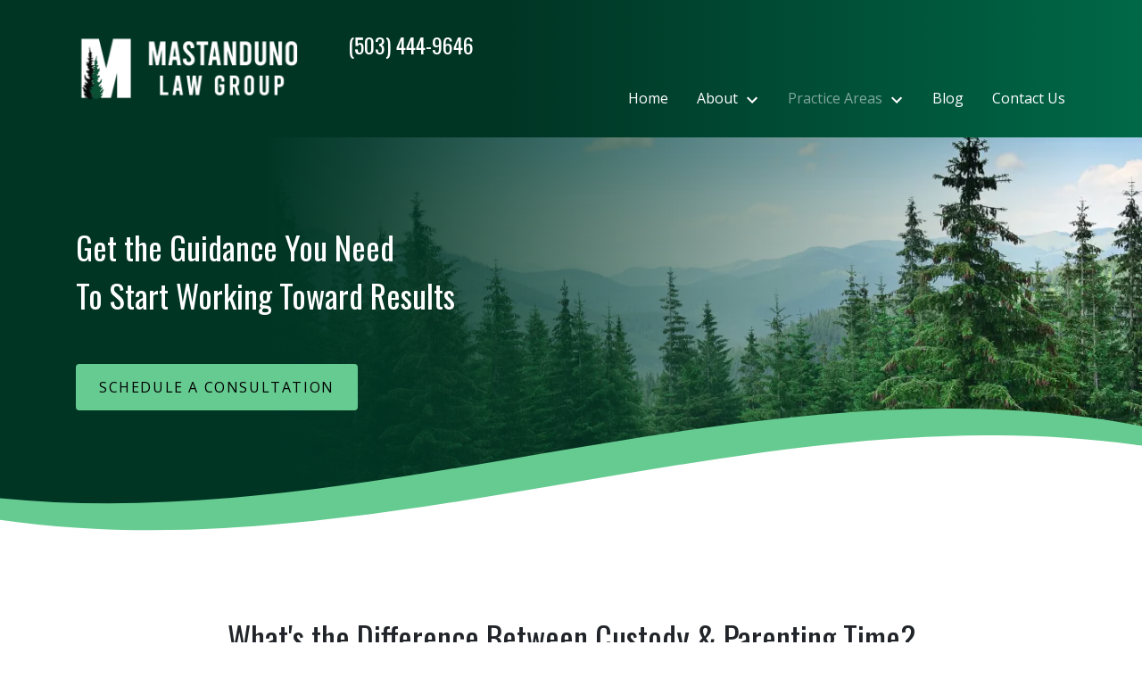

--- FILE ---
content_type: text/html
request_url: https://www.mastandunolaw.com/practice-areas/family-law/child-custody-vs-parenting-time/
body_size: 13307
content:


<!DOCTYPE html>
<html lang="en" prefix="og: https://ogp.me/ns#">

<head>
  <link rel="preconnect" href="https://res.cloudinary.com" />
      <link rel="preconnect" href="https://fonts.googleapis.com">
    <link rel="preconnect" href="https://fonts.gstatic.com" crossorigin>

    <link rel="preload" as="style" href="https://fonts.googleapis.com/css2?family=Oswald&amp;family=Open+Sans&amp;display=swap" />
    <link rel="stylesheet" href="https://fonts.googleapis.com/css2?family=Oswald&amp;family=Open+Sans&amp;display=swap" media="print" onload="this.media='all'" />
    <noscript>
        <link rel="stylesheet" href="https://fonts.googleapis.com/css2?family=Oswald&amp;family=Open+Sans&amp;display=swap" />
    </noscript>


  <script type='application/ld+json'>
    {
      "@context": "http://schema.org",
      "@graph": [
        {},
        {
            "@context": "http://schema.org",
            "@type": "LegalService",
            "name": "Mastanduno Law Group",
            "url": "http://www.mastandunolaw.com",
            "logo": "https://d11o58it1bhut6.cloudfront.net/production/1704/assets/header-fec79e8a.png",
            "address": {
                        "@type": "PostalAddress",
                        "addressCountry": "US",
                        "addressLocality": "Portland",
                        "addressRegion": "OR",
                        "postalCode": "97213",
                        "streetAddress": "725 NE 76th Ave"
            },
            "telephone": "(503) 256-1054",
            "faxNumber": null,
            "openingHoursSpecification": [
                        {
                                    "@type": "OpeningHoursSpecification",
                                    "dayOfWeek": "Mon",
                                    "opens": "9:00 AM ",
                                    "closes": " 4:00 PM"
                        },
                        {
                                    "@type": "OpeningHoursSpecification",
                                    "dayOfWeek": "Tue",
                                    "opens": "9:00 AM ",
                                    "closes": " 4:00 PM"
                        },
                        {
                                    "@type": "OpeningHoursSpecification",
                                    "dayOfWeek": "Wed",
                                    "opens": "9:00 AM ",
                                    "closes": " 4:00 PM"
                        },
                        {
                                    "@type": "OpeningHoursSpecification",
                                    "dayOfWeek": "Thu",
                                    "opens": "9:00 AM ",
                                    "closes": " 4:00 PM"
                        },
                        {
                                    "@type": "OpeningHoursSpecification",
                                    "dayOfWeek": "Fri",
                                    "opens": "9:00 AM ",
                                    "closes": " 12:00 PM"
                        }
            ],
            "geo": {
                        "@type": "GeoCoordinates",
                        "latitude": "45.52827450",
                        "longitude": "-122.58507560"
            }
},
        {}
      ]
    }
  </script>

    <meta charset="utf-8">
    <meta name="viewport" content="width=device-width, initial-scale=1.0">
      <link rel="shortcut icon" id="favicon" href="https://d11o58it1bhut6.cloudfront.net/production/1704/assets/favicon-3689d7ff.png" />

    <title>Child Custody vs. Parenting Time in Portland, OR | Mastanduno Law Group</title>
      <meta name="description" content="">
      <meta property="og:description" content="">
    <meta property="og:url" content="http://mastandunolaw.com/practice-areas/family-law/child-custody-vs-parenting-time/">
    <meta property="og:title" content="Child Custody vs. Parenting Time in Portland, OR | Mastanduno Law Group">
    <meta property="og:type" content="website">

    <link rel="canonical" href="https://mastandunolaw.com/practice-areas/family-law/child-custody-vs-parenting-time/" />

<script id="block-javascript-defer-methods">
    window.defer_methods = []
</script>

<script id="google-maps-async-loader">
    (g=>{var h,a,k,p="The Google Maps JavaScript API",c="google",l="importLibrary",q="__ib__",m=document,b=window;b=b[c]||(b[c]={});var d=b.maps||(b.maps={}),r=new Set,e=new URLSearchParams,u=()=>h||(h=new Promise(async(f,n)=>{await (a=m.createElement("script"));e.set("libraries",[...r]+"");for(k in g)e.set(k.replace(/[A-Z]/g,t=>"_"+t[0].toLowerCase()),g[k]);e.set("callback",c+".maps."+q);a.src=`https://maps.${c}apis.com/maps/api/js?`+e;d[q]=f;a.onerror=()=>h=n(Error(p+" could not load."));a.nonce=m.querySelector("script[nonce]")?.nonce||"";m.head.append(a)}));d[l]?console.warn(p+" only loads once. Ignoring:",g):d[l]=(f,...n)=>r.add(f)&&u().then(()=>d[l](f,...n))})({
        key: "AIzaSyCNKbYs7RL7nUClxALTD61_ZgC5FcGpcFk"
    });
</script>
      <link type="text/css" href="https://d11o58it1bhut6.cloudfront.net/production/v1.125.1/mastanduno-2-274668/assets/main.website-mastanduno-2-274668.42ed5c59cbf97a2340db.bundle.min.css" rel="stylesheet" id="main-css" />

    <script>
        window.isEditMode =  false ;
        window.customFormRedirects = {
    default(formId) {
        window.location = `${window.location.origin}/leads/send_inquiry/?form_id=${formId}`
    }
}
    </script>


    <style>
      @media screen and (max-width: 575px) {
        img {
          max-width: 100vw;
        }
        .tns-inner {
          overflow: hidden;
        }
      }

      #main-content {
        scroll-margin-top: 10rem;
      }

      a.skip-link {
          left: -999px;
          position: absolute;
          outline: 2px solid #fd0;
          outline-offset: 0;
          background-color: #fd0;
          color: #000;
          z-index: 100000;
          padding: .5rem 1rem;
          text-decoration: underline;
          display: block;

          &:focus {
            position: relative;
            left: unset;
            width: 100vw;
          }
      }

      iframe[data-aspectratio='16:9'] {
        aspect-ratio: 16/9;
      }

      iframe[data-aspectratio='9:16'] {
        aspect-ratio: 9/16;
      }

      iframe[data-aspectratio='1:1'] {
        aspect-ratio: 1/1;
      }

      iframe[data-aspectratio='2:3'] {
        aspect-ratio: 2/3;
      }

      iframe[data-aspectratio='4:5'] {
        aspect-ratio: 4/5;
      }
    </style>
    
</head>

<body class="page service_detail  ">
    <a class="skip-link" href="#main-content" tabindex="0">Skip to main content</a>

     


    
        <style type="text/css">@media (min-width:992px){.block-12791.header.crest-navigation{color:#FFFFFF;background:linear-gradient(to right,#003524 45%,#006847 100%)}.block-12791.header.crest-navigation .icon{color:#FFFFFF}}.block-12791.header.crest-navigation .mobile-topbar{background:linear-gradient(to right,#003524 45%,#006847 100%)}.block-12791.header.crest-navigation .mobile-topbar .navbar-toggler{color:#FFFFFF}.block-12791.header.crest-navigation .mobile-topbar .navbar-toggler .icon{fill:#FFFFFF}@media (min-width:992px){.block-12791.header.crest-navigation .chevron-icon{fill:#FFFFFF}}.block-12791.header.crest-navigation .mobile-navbar-payments-button{display:flex;margin:0.5rem 0;justify-content:center}</style>

        
<header class="block block-12791 header crest-navigation">
    









    <header class="crest-nav navbar-expand-lg">
      <nav class="navbar navbar-default container">
        <div class='desktop-logo-wrapper h-100'>
          <a aria-label="link to home page" class="header-logo" href="    	/
">
                        <picture>
                <source media="(max-width:991px)" srcset="https://d11o58it1bhut6.cloudfront.net/production/1704/assets/mobile_logo-631035b5.png">
                <source media="(min-width:992px)" srcset="https://d11o58it1bhut6.cloudfront.net/production/1704/assets/header-fec79e8a.png">
                <img fetchpriority="low" src="https://d11o58it1bhut6.cloudfront.net/production/1704/assets/header-fec79e8a.png" alt="Mastanduno Law Group" class="logo">
            </picture>

          </a>
        </div>
        <div class="mobile-topbar d-lg-none">
                    <a class="navbar-toggler order-1" href="tel:+15034449646"
             aria-label="link to call attorney (503) 444-9646">
            <svg class='icon' xmlns="http://www.w3.org/2000/svg" height="24px" viewBox="0 0 24 24" width="24px" fill="#000000"><path d="M0 0h24v24H0z" fill="none"/><path d="M20.01 15.38c-1.23 0-2.42-.2-3.53-.56-.35-.12-.74-.03-1.01.24l-1.57 1.97c-2.83-1.35-5.48-3.9-6.89-6.83l1.95-1.66c.27-.28.35-.67.24-1.02-.37-1.11-.56-2.3-.56-3.53 0-.54-.45-.99-.99-.99H4.19C3.65 3 3 3.24 3 3.99 3 13.28 10.73 21 20.01 21c.71 0 .99-.63.99-1.18v-3.45c0-.54-.45-.99-.99-.99z"/></svg>
          </a>

          <button  aria-selected="false" aria-expanded="false" aria-haspopup="true"
     aria-label="Toggle Mobile Navigation Menu" class="navbar-toggler order-3 collapsed" data-collapse-trigger="menu-collapse-trigger">
          		<svg class='icon' xmlns="http://www.w3.org/2000/svg" height="24px" viewBox="0 0 24 24" width="24px" fill="#000000"><path d="M0 0h24v24H0z" fill="none"/><path d="M3 18h18v-2H3v2zm0-5h18v-2H3v2zm0-7v2h18V6H3z"/></svg>
          </button>
          <div class='mobile-logo-wrapper order-2'>
            <a aria-label="link to home page" class="header-logo" href="    	/
">
                          <picture>
                <source media="(max-width:991px)" srcset="https://d11o58it1bhut6.cloudfront.net/production/1704/assets/mobile_logo-631035b5.png">
                <source media="(min-width:992px)" srcset="https://d11o58it1bhut6.cloudfront.net/production/1704/assets/header-fec79e8a.png">
                <img fetchpriority="low" src="https://d11o58it1bhut6.cloudfront.net/production/1704/assets/header-fec79e8a.png" alt="Mastanduno Law Group" class="logo">
            </picture>

            </a>
          </div>
        </div>
        <div class="collapse navbar-collapse order-4" aria-expanded="false" aria-selected="false" data-collapse-target="menu-collapse-target">
          <div class="top-header w-100">
            <div class="top-nav-wrapper">
              <div class="phone-numbers">
    			        <div class="phone-wrapper  d-flex align-items-center ">
          <a class="phone-link" href="tel:+15034449646"
             aria-label="link to call attorney "></a>
          <div class="d-flex align-items-center">
              <span class='d-block h4 phone-number'>(503) 444-9646</span>
          </div>
        </div>

              </div>
            </div>
          </div>
    	          <ul class="navbar-nav align-self-end">
              <li class="nav-item "><a aria-label="Home" class="nav-link" href="/">
        <span>Home</span>
    </a></li>
                        <li class="nav-item dropdown ">
          	<a arial-label="About" class="nav-link"
             href="/about/"><span>About</span></a>
        <button aria-expanded="false" aria-selected="false" aria-haspopup="true"
     aria-label="Toggle Dropdown" type="button" class="dropdown-toggle dropdown-toggle-split" data-toggle-trigger="dropdown-trigger-50358">
          <svg class='chevron-icon' xmlns="http://www.w3.org/2000/svg" height="24px" viewBox="0 0 24 24" width="24px" fill="#000000"><path d="M0 0h24v24H0z" fill="none"/><path d="M16.59 8.59L12 13.17 7.41 8.59 6 10l6 6 6-6z"/></svg>
        </button>

          <ul class="dropdown-menu" aria-expanded="false" data-toggle-target="dropdown-target-50358">
                <li class=""><a aria-label="Steven Mastanduno" class="dropdown-item" href="/about/steven-mastanduno/">
        <span>Steven Mastanduno</span>
    </a></li>
                <li class=""><a aria-label="Nathan Jones" class="dropdown-item" href="/about/nathan-jones/">
        <span>Nathan Jones</span>
    </a></li>
                <li class=""><a aria-label="Gregory Lanton" class="dropdown-item" href="/about/gregory-lanton/">
        <span>Gregory Lanton</span>
    </a></li>
          </ul>
        </li>

                        <li class="nav-item dropdown active">
          	<a arial-label="Practice Areas" class="nav-link"
             href="/practice-areas/"><span>Practice Areas</span></a>
        <button aria-expanded="false" aria-selected="false" aria-haspopup="true"
     aria-label="Toggle Dropdown" type="button" class="dropdown-toggle dropdown-toggle-split" data-toggle-trigger="dropdown-trigger-50375">
          <svg class='chevron-icon' xmlns="http://www.w3.org/2000/svg" height="24px" viewBox="0 0 24 24" width="24px" fill="#000000"><path d="M0 0h24v24H0z" fill="none"/><path d="M16.59 8.59L12 13.17 7.41 8.59 6 10l6 6 6-6z"/></svg>
        </button>

          <ul class="dropdown-menu" aria-expanded="false" data-toggle-target="dropdown-target-50375">
                <li class="dropdown  multiple-items">
                  <a aria-label="Family Law" class="dropdown-item" href="/practice-areas/family-law/">
        <span>Family Law</span>
    </a>
                  <ul class="child-menu position-relative ">
                      <li class=""><a aria-label="Divorce" class="" href="/practice-areas/family-law/divorce/">
        <span>Divorce</span>
    </a></li>
                      <li class=""><a aria-label="Complex Property Division" class="" href="/practice-areas/family-law/complex-property-division/">
        <span>Complex Property Division</span>
    </a></li>
                      <li class=""><a aria-label="Modifications" class="" href="/practice-areas/family-law/modifications/">
        <span>Modifications</span>
    </a></li>
                      <li class=""><a aria-label="Nontraditional Families" class="" href="/practice-areas/family-law/nontraditional-families/">
        <span>Nontraditional Families</span>
    </a></li>
                      <li class="active-child"><a aria-label="Child Custody vs. Parenting Time" class="" href="/practice-areas/family-law/child-custody-vs-parenting-time/">
        <span>Child Custody vs. Parenting Time</span>
    </a></li>
                      <li class=""><a aria-label="Family Law FAQ" class="" href="/practice-areas/family-law/family-law-faq/">
        <span>Family Law FAQ</span>
    </a></li>
                      <li class=""><a aria-label="Restraining Order" class="" href="/practice-areas/family-law/restraining-order/">
        <span>Restraining Order</span>
    </a></li>
                      <li class=""><a aria-label="Child Support" class="" href="/practice-areas/family-law/child-support/">
        <span>Child Support</span>
    </a></li>
                      <li class=""><a aria-label="Child Custody" class="" href="/practice-areas/family-law/child-custody/">
        <span>Child Custody</span>
    </a></li>
                  </ul>
                </li>
                <li class="dropdown  multiple-items">
                  <a aria-label="Guardianship" class="dropdown-item" href="/practice-areas/guardianship/">
        <span>Guardianship</span>
    </a>
                  <ul class="child-menu position-relative ">
                      <li class=""><a aria-label="Adult Guardianship" class="" href="/practice-areas/guardianship/adult-guardianship/">
        <span>Adult Guardianship</span>
    </a></li>
                      <li class=""><a aria-label="Child Guardianship" class="" href="/practice-areas/guardianship/child/">
        <span>Child Guardianship</span>
    </a></li>
                  </ul>
                </li>
                <li class="dropdown  ">
                  <a aria-label="Estate Planning" class="dropdown-item" href="/practice-areas/estate-planning/">
        <span>Estate Planning</span>
    </a>
                  <ul class="child-menu position-relative child-menu-single">
                      <li class=""><a aria-label="Trusts" class="" href="/practice-areas/estate-planning/trusts/">
        <span>Trusts</span>
    </a></li>
                  </ul>
                </li>
                <li class="dropdown  multiple-items">
                  <a aria-label="Probate" class="dropdown-item" href="/practice-areas/probate/">
        <span>Probate</span>
    </a>
                  <ul class="child-menu position-relative ">
                      <li class=""><a aria-label="Probate Administration" class="" href="/practice-areas/probate/probate-administration/">
        <span>Probate Administration</span>
    </a></li>
                      <li class=""><a aria-label="Estate Administration" class="" href="/practice-areas/probate/estate-administration/">
        <span>Estate Administration</span>
    </a></li>
                      <li class=""><a aria-label="Will Contest" class="" href="/practice-areas/probate/will-contest/">
        <span>Will Contest</span>
    </a></li>
                  </ul>
                </li>
                <li class=""><a aria-label="Conservatorship" class="dropdown-item" href="/practice-areas/conservatorship/">
        <span>Conservatorship</span>
    </a></li>
          </ul>
        </li>

              <li class="nav-item "><a aria-label="Blog" class="nav-link" href="/blog/">
        <span>Blog</span>
    </a></li>
              <li class="nav-item "><a aria-label="Contact Us" class="nav-link" href="/contact-us/">
        <span>Contact Us</span>
    </a></li>
        </ul>

        </div>
    	
      </nav>
    </header>

</header>

 
        <script>
        window.defer_methods.push(function() {
const cssSelector = '.block-12791.header.crest-navigation' 
const menuContainer = document.querySelector(`${cssSelector} .navbar-nav`);
const menuToggle = menuContainer.querySelectorAll( '.dropdown-toggle'); 
const navItem = menuContainer.querySelectorAll(".dropdown-menu li > a, .dropdown-menu li > button");
const dropdownMenu = menuContainer.querySelectorAll(".dropdown-menu");

function findAncestor (element, classname) {
    while ((element = element.parentElement) && !element.classList.contains(classname));
    return element;
}


// Toggle submenu when arrow is activated
menuToggle.forEach(function(menuItem){
	menuItem.addEventListener('keypress', (e) => {
		if(event.keyCode == 13 || event.keyCode == 32){
          	const parentEl = findAncestor(e.target, "dropdown");
			e.preventDefault;
          e.target.setAttribute(
              'aria-expanded', 
              e.target.getAttribute('aria-expanded') === 'true' 
                ? 'false' 
                : 'true'
            );
			parentEl.classList.toggle("dropdown-active");
		}
	});     
});

// Tab out of menu
dropdownMenu.forEach(function(menu){
	menu.addEventListener('focusout', function (event) {
		// If focus is still in the menu, do nothing
		if (menu.contains(event.relatedTarget)) return;
		// Otherwise, remove toggle
            	const button = menu.parentElement.querySelector("button");
      	button.setAttribute(
          'aria-expanded', 
          button.getAttribute('aria-expanded') === 'true' 
            ? 'false' 
            : 'true'
        );
		menu.parentElement.classList.remove("dropdown-active");
	});	
});

// Escape Key
menuContainer.onkeyup = function (event) {
  if (event.keyCode == 27) {
    document.querySelectorAll(`${cssSelector} .dropdown`).forEach(function(menu){
    menu.classList.remove("dropdown-active");
    });
  }
}

const handleNavHiding = (topNavEl, navEl) => {
  window.addEventListener('scroll', () => {
    const topHeaderHeight = document.querySelector(`${cssSelector} ${topNavEl}`).offsetHeight
    const nav = document.querySelector(`${cssSelector} ${navEl}`)
    const currentScrollPosition = document.documentElement.scrollTop
    const windowWidth = window.innerWidth

    if (windowWidth < 991) {
      return 
    }

    if (currentScrollPosition > topHeaderHeight) {
      nav.classList.add('scrolled')
    } else {
      nav.classList.remove('scrolled')
    }
  })
}

handleNavHiding('.top-header', '.crest-nav')

useCollapse({
    trigger: `${cssSelector} [data-collapse-trigger='menu-collapse-trigger']`,
    target: `${cssSelector} [data-collapse-target='menu-collapse-target']`
 })

useCollapse({
   trigger: `${cssSelector} [data-collapse-trigger='phone-collapse-trigger']`,
   target: `${cssSelector} [data-collapse-target='phone-collapse-target']`
})

useToggle({
  	container: `${cssSelector}`,
  	element: '.dropdown-toggle'
})
})
        </script>


<main id="main-content">            <style type="text/css">.block-12787.interior_hero.crest-interior-hero .container::before{background-color:#003524}.block-12787.interior_hero.crest-interior-hero .gradient{background-image:linear-gradient(to right,#003524 20%,rgba(0,53,36,0.9) 30%,transparent 100%)}@media (max-width:575.98px){.block-12787.interior_hero.crest-interior-hero .gradient{background-image:linear-gradient(to right,#003524 10%,rgba(0,53,36,0.9) 100%)}}.block-12787.interior_hero.crest-interior-hero .wave-svg-1 svg{fill:#66CB91}.block-12787.interior_hero.crest-interior-hero .wave-svg-2 svg{fill:#FFFFFF}</style>

        
<div class="block block-12787 interior_hero crest-interior-hero section bg-image"
      style="background-position-y:50%; background-position-x:40%;"

>
  <style type="text/css">
  @media (min-width: 1400px) {
    .block-12787 {
      background-image: url('https://res.cloudinary.com/debi2p5ek/image/upload/f_auto,q_70,w_1920/v1/onepress/15-mikus_hero_image-34a8799d.jpg');
    }
  }
  @media (min-width: 992px) and (max-width: 1399px) {
    .block-12787 {
      background-image: url('https://res.cloudinary.com/debi2p5ek/image/upload/f_auto,q_70,w_1400/v1/1704/29150-adobestock_60304166-1-92bf6d3a.jpeg');
    }
  }
  @media (min-width: 576px) and (max-width: 991px) {
    .block-12787 {
      background-image: url('https://res.cloudinary.com/debi2p5ek/image/upload/f_auto,q_70,w_991/v1/1704/29150-adobestock_60304166-1-92bf6d3a.jpeg');
    }
  }
  @media (max-width: 575px) {
    .block-12787 {
      background-image: url('https://res.cloudinary.com/debi2p5ek/image/upload/fl_progressive:steep,q_50,w_800/v1/1704/29150-adobestock_60304166-1-92bf6d3a.jpg');
    }
  }
  </style>

    <picture class="img-preloader" width="0" height="0" style="display: none !important;">
      <source media="(min-width: 1400px)" srcset="https://res.cloudinary.com/debi2p5ek/image/upload/f_auto,q_70,w_1920/v1/onepress/15-mikus_hero_image-34a8799d.jpg">
      <source media="(min-width: 992px) and (max-width: 1399px)" srcset="https://res.cloudinary.com/debi2p5ek/image/upload/f_auto,q_70,w_1400/v1/1704/29150-adobestock_60304166-1-92bf6d3a.jpeg">
      <source media="(min-width: 576px) and (max-width: 991px)" srcset="https://res.cloudinary.com/debi2p5ek/image/upload/f_auto,q_70,w_991/v1/1704/29150-adobestock_60304166-1-92bf6d3a.jpeg">
      <img fetchpriority="high" src="https://res.cloudinary.com/debi2p5ek/image/upload/fl_progressive:steep,q_50,w_800/v1/1704/29150-adobestock_60304166-1-92bf6d3a.jpg">
    </picture>

    

    <div class='desktop-hero d-none d-lg-block' style='background-image: url(https://res.cloudinary.com/debi2p5ek/image/upload/f_auto,q_70,w_1400/v1/1704/29150-adobestock_60304166-1-92bf6d3a.jpeg)'></div>
    <div class='tablet-hero d-none d-sm-block d-lg-none' style='background-image: url(https://res.cloudinary.com/debi2p5ek/image/upload/f_auto,q_70,w_991/v1/1704/29150-adobestock_60304166-1-92bf6d3a.jpeg)'></div>
    <div class='mobile-hero d-block d-sm-none' style='background-image: url(https://res.cloudinary.com/debi2p5ek/image/upload/fl_progressive:steep,q_50,w_800/v1/1704/29150-adobestock_60304166-1-92bf6d3a.jpg)'></div>



    <div class="container  container-bottom-padding-with-wave ">
      <div class="gradient"></div>
      <div class="row">
        <div class="col-lg-7">
            <span class="d-block h2 section-title" data-editable>Get the Guidance You Need<br>
To Start Working Toward Results</span>
            
              <div class="btn-wrapper">
                  <a class="btn btn-rounded btn-767187 smooth-sc" href="#consultation" aria-label="Schedule a Consultation"><span>Schedule a Consultation</span></a>
    <style type="text/css" id="btn-767187-style">.btn.btn-rounded.btn-767187{border-radius:4px;color:#000000;border:2px solid #66CB91;padding:0.875rem 1.5rem;line-height:1.25;letter-spacing:.1rem;transition:.2s ease;text-transform:uppercase;background-color:#66CB91}.btn.btn-rounded.btn-767187:hover{background-color:#FFFFFF;color:#000000}</style>

              </div>
        </div>
      </div>
      <div class="svg-container">
        <div class="wave-svg-1">
              <svg xmlns="http://www.w3.org/2000/svg" viewBox="0 0 4890 155.86">
      <g id="Layer_2" data-name="Layer 2">
        <g id="Layer_1-2" data-name="Layer 1">
          <path d="M4890,53.08V155.86H0V53.08C543.33-130.8,1086.67,237,1630,53.08s1086.67,183.87,1630,0S4346.67,237,4890,53.08Z"/>
        </g>
      </g>
    </svg>

        </div>

        <div class="wave-svg-2">
              <svg xmlns="http://www.w3.org/2000/svg" viewBox="0 0 4890 155.86">
      <g id="Layer_2" data-name="Layer 2">
        <g id="Layer_1-2" data-name="Layer 1">
          <path d="M4890,53.08V155.86H0V53.08C543.33-130.8,1086.67,237,1630,53.08s1086.67,183.87,1630,0S4346.67,237,4890,53.08Z"/>
        </g>
      </g>
    </svg>

        </div>
      </div>
    </div>


</div>

 

        
            
        
<div class="block block-114740 page gotham-h1">
    
    <div class="container my-5">
      <div class="row">
          <div class="col-md-12">
            <h1 class="title h2 text-center mb-0" data-editable>What's the Difference Between Custody &amp; Parenting Time?</h1>
          </div>
      </div>
    </div>
</div>

 

    <div class="container">
        <div class="row">
            <div class="col-lg-8 offset-lg-1 ml-0 mr-auto" id="zone-body">
                        <style type="text/css">.block-114739.page.gotham-service-detail .team-name{color:#006847}.block-114739.page.gotham-service-detail .link-wrapper:hover .team-name{color:#66CB91}</style>

        
<div class="block block-114739 page gotham-service-detail">
    



    <div class="row pb-5">
      <div class="col-md-11">
          <div class="rich-content" data-editable><p class="text-left">Misunderstandings about custody and parenting time definitions can cause added difficulty to divorce negotiations. When one parent has a different understanding of these terms than another, disagreements can escalate, prolonging the settlement process.</p><h3 class="text-left">Will Courts Award Joint Custody?</h3><p class="text-left">The legal definition of custody is the right to make decisions for a child’s upbringing such as their education, medical care, and religion. Joint custody is rarely granted in Oregon. Unless both parents agree on having joint custody, typically only one parent gets custody of a child.</p></div>

            <div class="row justify-content-center py-5">
                <div class="col-md-8 col-sm-9">
                    <div class="interrupt-box text-center bg-light-gray">
                        <h2 class="interrupt-title" data-editable>For Advice on Your Specific Situation</h2>
                        <a class="btn btn-rounded btn-770208 smooth-sc" href="#consultation" aria-label="Contact Us Now"><span>Contact Us Now</span></a>
    <style type="text/css" id="btn-770208-style">.btn.btn-rounded.btn-770208{border-radius:4px;color:#000000;border:2px solid #66CB91;padding:0.875rem 1.5rem;line-height:1.25;letter-spacing:.1rem;transition:.2s ease;text-transform:uppercase;background-color:#66CB91}.btn.btn-rounded.btn-770208:hover{background-color:#FFFFFF;color:#000000}</style>

                    </div>
                </div>
              </div>

        <div class="rich-content" data-editable><h3 class="text-left">What About Seeing My Kids?</h3><p class="text-left">Even though there is usually one parent that gets custody, both parents tend to receive parenting time. Parenting time is the amount of time that each parent has with their child. There is no set rule about how much time a noncustodial parent gets with their children, but it commonly is between 25% and 40% of the time.</p><h3 class="text-left">What About Child Support?</h3><p class="text-left">The amount of time your children spend with you is one of the factors that determine how much child support you are required to pay. In general, the more time you have with the kids, the less child support you have to pay.</p><h3 class="text-left">Give Us a Call Today</h3><p class="text-left">We can listen to your concerns and help explain the process of determining custody and parenting time. Give the Portland office of Mastanduno Law Group a call <a href="/contact-us" rel="noopener noreferrer">email us</a> to schedule an initial appointment with a family law attorney.</p></div>

      </div>
    </div>


</div>

 

            </div>
            <div class="col-lg-3 order-lg-last order-first" id="zone-sidenav">
                        
        
<div class="block block-114741 page gotham-service-detail-sidebar">
    



      <ul class='service-sidenav'>
        		        <div class="menu-collapse">
            <button class="accordion-title collapsed" type="button"
                    data-collapse-trigger="category-trigger-0"
                    aria-selected="false" aria-expanded="false" aria-controls="collapse-0" id="heading-0">
                
      <li class='service-default '>
            <a href='/practice-areas/family-law/' class="service-link-text"> Family Law </a>
      </li>

                <svg class='chevron-down' xmlns="http://www.w3.org/2000/svg" height="24px" viewBox="0 0 24 24" width="24px" fill="#000000"><path d="M0 0h24v24H0z" fill="none"/><path d="M16.59 8.59L12 13.17 7.41 8.59 6 10l6 6 6-6z"/></svg>
                <svg class='chevron-up' xmlns="http://www.w3.org/2000/svg" height="24px" viewBox="0 0 24 24" width="24px" fill="#000000"><path d="M0 0h24v24H0z" fill="none"/><path d="M12 8l-6 6 1.41 1.41L12 10.83l4.59 4.58L18 14z"/></svg>
            </button>
            <div class="collapse-wrapper">
                <div id="collapse-0" class="collapse"
                     aria-labelledby="heading-0" data-collapse-target="category-target-0" aria-expanded="false">
                	
      <li class='service-link '>
            <a href='/practice-areas/family-law/divorce/' class="service-link-text"> Divorce </a>
      </li>

                	
      <li class='service-link '>
            <a href='/practice-areas/family-law/complex-property-division/' class="service-link-text"> Complex Property Division </a>
      </li>

                	
      <li class='service-link '>
            <a href='/practice-areas/family-law/modifications/' class="service-link-text"> Modifications </a>
      </li>

                	
      <li class='service-link '>
            <a href='/practice-areas/family-law/nontraditional-families/' class="service-link-text"> Nontraditional Families </a>
      </li>

                	
      <li class='service-link  active '>
            <a href='/practice-areas/family-law/child-custody-vs-parenting-time/' class="service-link-text"> Child Custody vs. Parenting Time </a>
      </li>

                	
      <li class='service-link '>
            <a href='/practice-areas/family-law/family-law-faq/' class="service-link-text"> Family Law FAQ </a>
      </li>

                	
      <li class='service-link '>
            <a href='/practice-areas/family-law/restraining-order/' class="service-link-text"> Restraining Order </a>
      </li>

                	
      <li class='service-link '>
            <a href='/practice-areas/family-law/child-support/' class="service-link-text"> Child Support </a>
      </li>

                	
      <li class='service-link '>
            <a href='/practice-areas/family-law/child-custody/' class="service-link-text"> Child Custody </a>
      </li>

                </div>
            </div>
        </div>

        		        <div class="menu-collapse">
            <button class="accordion-title collapsed" type="button"
                    data-collapse-trigger="category-trigger-1"
                    aria-selected="false" aria-expanded="false" aria-controls="collapse-1" id="heading-1">
                
      <li class='service-default '>
            <a href='/practice-areas/guardianship/' class="service-link-text"> Guardianship </a>
      </li>

                <svg class='chevron-down' xmlns="http://www.w3.org/2000/svg" height="24px" viewBox="0 0 24 24" width="24px" fill="#000000"><path d="M0 0h24v24H0z" fill="none"/><path d="M16.59 8.59L12 13.17 7.41 8.59 6 10l6 6 6-6z"/></svg>
                <svg class='chevron-up' xmlns="http://www.w3.org/2000/svg" height="24px" viewBox="0 0 24 24" width="24px" fill="#000000"><path d="M0 0h24v24H0z" fill="none"/><path d="M12 8l-6 6 1.41 1.41L12 10.83l4.59 4.58L18 14z"/></svg>
            </button>
            <div class="collapse-wrapper">
                <div id="collapse-1" class="collapse"
                     aria-labelledby="heading-1" data-collapse-target="category-target-1" aria-expanded="false">
                	
      <li class='service-link '>
            <a href='/practice-areas/guardianship/adult-guardianship/' class="service-link-text"> Adult Guardianship </a>
      </li>

                	
      <li class='service-link '>
            <a href='/practice-areas/guardianship/child/' class="service-link-text"> Child Guardianship </a>
      </li>

                </div>
            </div>
        </div>

        		        <div class="menu-collapse">
            <button class="accordion-title collapsed" type="button"
                    data-collapse-trigger="category-trigger-2"
                    aria-selected="false" aria-expanded="false" aria-controls="collapse-2" id="heading-2">
                
      <li class='service-default '>
            <a href='/practice-areas/estate-planning/' class="service-link-text"> Estate Planning </a>
      </li>

                <svg class='chevron-down' xmlns="http://www.w3.org/2000/svg" height="24px" viewBox="0 0 24 24" width="24px" fill="#000000"><path d="M0 0h24v24H0z" fill="none"/><path d="M16.59 8.59L12 13.17 7.41 8.59 6 10l6 6 6-6z"/></svg>
                <svg class='chevron-up' xmlns="http://www.w3.org/2000/svg" height="24px" viewBox="0 0 24 24" width="24px" fill="#000000"><path d="M0 0h24v24H0z" fill="none"/><path d="M12 8l-6 6 1.41 1.41L12 10.83l4.59 4.58L18 14z"/></svg>
            </button>
            <div class="collapse-wrapper">
                <div id="collapse-2" class="collapse"
                     aria-labelledby="heading-2" data-collapse-target="category-target-2" aria-expanded="false">
                	
      <li class='service-link '>
            <a href='/practice-areas/estate-planning/trusts/' class="service-link-text"> Trusts </a>
      </li>

                </div>
            </div>
        </div>

        		        <div class="menu-collapse">
            <button class="accordion-title collapsed" type="button"
                    data-collapse-trigger="category-trigger-3"
                    aria-selected="false" aria-expanded="false" aria-controls="collapse-3" id="heading-3">
                
      <li class='service-default '>
            <a href='/practice-areas/probate/' class="service-link-text"> Probate </a>
      </li>

                <svg class='chevron-down' xmlns="http://www.w3.org/2000/svg" height="24px" viewBox="0 0 24 24" width="24px" fill="#000000"><path d="M0 0h24v24H0z" fill="none"/><path d="M16.59 8.59L12 13.17 7.41 8.59 6 10l6 6 6-6z"/></svg>
                <svg class='chevron-up' xmlns="http://www.w3.org/2000/svg" height="24px" viewBox="0 0 24 24" width="24px" fill="#000000"><path d="M0 0h24v24H0z" fill="none"/><path d="M12 8l-6 6 1.41 1.41L12 10.83l4.59 4.58L18 14z"/></svg>
            </button>
            <div class="collapse-wrapper">
                <div id="collapse-3" class="collapse"
                     aria-labelledby="heading-3" data-collapse-target="category-target-3" aria-expanded="false">
                	
      <li class='service-link '>
            <a href='/practice-areas/probate/probate-administration/' class="service-link-text"> Probate Administration </a>
      </li>

                	
      <li class='service-link '>
            <a href='/practice-areas/probate/estate-administration/' class="service-link-text"> Estate Administration </a>
      </li>

                	
      <li class='service-link '>
            <a href='/practice-areas/probate/will-contest/' class="service-link-text"> Will Contest </a>
      </li>

                </div>
            </div>
        </div>

        		
      <li class='service-title '>
            <a href='/practice-areas/conservatorship/' class="service-link-text"> Conservatorship </a>
      </li>

      </ul>
</div>

 
        <script>
        window.defer_methods.push(function() {
const cssSelector = '.block-114741.page.gotham-service-detail-sidebar' 
const optionCollapses = [...document.querySelectorAll(`${cssSelector} .menu-collapse`)]

if (optionCollapses.length > 0) {
  optionCollapses.forEach((collapse) => {
    let index = collapse.children[0].dataset.collapseTrigger.split("category-trigger-")[1]
    useCollapse({
       trigger: `${cssSelector} [data-collapse-trigger='category-trigger-${index}']`,
       target: `${cssSelector} [data-collapse-target='category-target-${index}']`
   })
  })
}

})
        </script>

            </div>
        </div>
    </div>
</main>
<footer>            <style type="text/css">.block-12788.footer.crest-footer-location-form{background-image:linear-gradient(to right,#003524 45%,#006847 100%)}.block-12788.footer.crest-footer-location-form .location-col{color:#FFFFFF}.block-12788.footer.crest-footer-location-form a{color:#66CB91}.block-12788.footer.crest-footer-location-form a:hover{color:currentColor}.block-12788.footer.crest-footer-location-form .phone-alt{fill:#66CB91}.block-12788.footer.crest-footer-location-form .phone-alt:hover{fill:currentColor}.block-12788.footer.crest-footer-location-form .form-title{color:#006847}.block-12788.footer.crest-footer-location-form .accordion-title{color:#66CB91}.block-12788.footer.crest-footer-location-form .accordion-title .chevron-down-icon,.block-12788.footer.crest-footer-location-form .accordion-title .chevron-up-icon{fill:#66CB91}.block-12788.footer.crest-footer-location-form .collapse-review-link,.block-12788.footer.crest-footer-location-form .collapse-get-directions,.block-12788.footer.crest-footer-location-form .review-link,.block-12788.footer.crest-footer-location-form .get-directions{color:#66CB91}.block-12788.footer.crest-footer-location-form .collapse-review-link .icon,.block-12788.footer.crest-footer-location-form .collapse-get-directions .icon,.block-12788.footer.crest-footer-location-form .review-link .icon,.block-12788.footer.crest-footer-location-form .get-directions .icon{fill:#66CB91}.block-12788.footer.crest-footer-location-form .collapse-review-link:hover,.block-12788.footer.crest-footer-location-form .collapse-get-directions:hover,.block-12788.footer.crest-footer-location-form .review-link:hover,.block-12788.footer.crest-footer-location-form .get-directions:hover{color:currentColor}.block-12788.footer.crest-footer-location-form .collapse-review-link:hover .icon,.block-12788.footer.crest-footer-location-form .collapse-get-directions:hover .icon,.block-12788.footer.crest-footer-location-form .review-link:hover .icon,.block-12788.footer.crest-footer-location-form .get-directions:hover .icon{fill:currentColor}.block-12788.footer.crest-footer-location-form .wave-svg{fill:#FFFFFF}.block-12788.footer.crest-footer-location-form .map_canvas{border-top:20px solid #66CB91}</style>

        
<div class="block block-12788 footer crest-footer-location-form">
    














    <div class="content-wrapper">
      <div  class="form-bg">
          <div class="container">
              <div class="wave-svg top">
                      <svg xmlns="http://www.w3.org/2000/svg" viewBox="0 0 4890 155.86">
        <g id="Layer_2" data-name="Layer 2">
            <g id="Layer_1-2" data-name="Layer 1">
                <path d="M4890,53.08V155.86H0V53.08C543.33-130.8,1086.67,237,1630,53.08s1086.67,183.87,1630,0S4346.67,237,4890,53.08Z"/>
            </g>
        </g>
    </svg>

              </div>
              <div class="row d-flex">

                <div class="col-lg-6">
                  <div class="row">
                    <div class="col-lg-8 location-col">
                            <div class='location'>
      <div class="location-content">
            <span class='d-block location-name mb-0 h5'>
              Mastanduno Law Group
        </span>

            <a class="address-link google-location" title="address-link google-location" aria-label="link to get directions (New Window)" href="https://www.google.com/maps?cid=14153594276522216406" target="_blank" rel="noopener">
        <address class="address mb-0">
              <span class="street-address">
                725 NE 76th Ave
              </span>
            <span class="address-locality d-block">Portland, OR</span>
            <span class="postal-code d-block">97213</span>
        </address>
    </a>

      </div>
      <div class="location-links">
            <div class="phone-number">
        <div class="phone-wrapper">
            <a aria-label="link to call attorney" class="contact-phone"
               href="tel:+15034449646">
                <svg class='phone-alt' xmlns="http://www.w3.org/2000/svg" height="24px" viewBox="0 0 24 24" width="24px" fill="#000000"><path d="M0 0h24v24H0z" fill="none"/><path d="M20.01 15.38c-1.23 0-2.42-.2-3.53-.56-.35-.12-.74-.03-1.01.24l-1.57 1.97c-2.83-1.35-5.48-3.9-6.89-6.83l1.95-1.66c.27-.28.35-.67.24-1.02-.37-1.11-.56-2.3-.56-3.53 0-.54-.45-.99-.99-.99H4.19C3.65 3 3 3.24 3 3.99 3 13.28 10.73 21 20.01 21c.71 0 .99-.63.99-1.18v-3.45c0-.54-.45-.99-.99-.99z"/></svg>
                (503) 444-9646
            </a>
        </div>

    </div>

              <div class="business-hour-collapse">
          <hr class="directions-separator"/>
          <button class="accordion-title collapsed" type="button"
                  data-collapse-trigger="hour-trigger-0"
                  aria-expanded="false" aria-selected="false" aria-controls="collapse-0" id="heading-0">
              <span class="txt-hours d-block"> Hours </span>
              <svg class='chevron-up-icon' xmlns="http://www.w3.org/2000/svg" height="24px" viewBox="0 0 24 24" width="24px" fill="#000000"><path d="M0 0h24v24H0z" fill="none"/><path d="M12 8l-6 6 1.41 1.41L12 10.83l4.59 4.58L18 14z"/></svg>
              <svg class='chevron-down-icon' xmlns="http://www.w3.org/2000/svg" height="24px" viewBox="0 0 24 24" width="24px" fill="#000000"><path d="M0 0h24v24H0z" fill="none"/><path d="M16.59 8.59L12 13.17 7.41 8.59 6 10l6 6 6-6z"/></svg>
          </button>

          <div class="collapse-wrapper">
              <div id="collapse-0" class="collapse"
                   aria-labelledby="heading-0" aria-expanded="false" data-collapse-target="hour-target-0">

                  <div class="accordion-body">
                          <div class="hours-list">
          <div class="hour-row">
              <span class="day col-3 p-0 mx-0">Sun</span>
              <span class="hours col-9 p-0">Closed</span>
          </div>
          <div class="hour-row">
              <span class="day col-3 p-0 mx-0">Mon</span>
              <span class="hours col-9 p-0">9:00 AM - 4:00 PM</span>
          </div>
          <div class="hour-row">
              <span class="day col-3 p-0 mx-0">Tue</span>
              <span class="hours col-9 p-0">9:00 AM - 4:00 PM</span>
          </div>
          <div class="hour-row">
              <span class="day col-3 p-0 mx-0">Wed</span>
              <span class="hours col-9 p-0">9:00 AM - 4:00 PM</span>
          </div>
          <div class="hour-row">
              <span class="day col-3 p-0 mx-0">Thu</span>
              <span class="hours col-9 p-0">9:00 AM - 4:00 PM</span>
          </div>
          <div class="hour-row">
              <span class="day col-3 p-0 mx-0">Fri</span>
              <span class="hours col-9 p-0">9:00 AM - 12:00 PM</span>
          </div>
          <div class="hour-row">
              <span class="day col-3 p-0 mx-0">Sat</span>
              <span class="hours col-9 p-0">Closed</span>
          </div>
    </div>

                          <a aria-label="address (New Window)" title="address (New Window)" href="https://www.google.com/maps?cid=14153594276522216406" target="_blank"
       class="collapse-get-directions " rel="noopener">
        Get Directions <svg class='icon' xmlns="http://www.w3.org/2000/svg" height="24px" viewBox="0 0 24 24" width="24px" fill="#000000"><path d="M0 0h24v24H0z" fill="none"/><path d="M12 4l-1.41 1.41L16.17 11H4v2h12.17l-5.58 5.59L12 20l8-8z"/></svg>
    </a>

                          <a aria-label="link to get leave a review (New Window)"
       title="link to get leave a review (New Window)"
       class="collapse-review-link mb-0"
       href="https://search.google.com/local/writereview?placeid=ChIJvW5thxChlVQR1ssbawGra8Q" target="_blank" rel="noopener">
        Leave a Review <svg class='icon' xmlns="http://www.w3.org/2000/svg" height="24px" viewBox="0 0 24 24" width="24px" fill="#000000"><path d="M0 0h24v24H0z" fill="none"/><path d="M12 4l-1.41 1.41L16.17 11H4v2h12.17l-5.58 5.59L12 20l8-8z"/></svg>
    </a>

                  </div>
              </div>
          </div>
          <hr class="directions-separator"/>
      </div>

        <div class="bottom-direction d-flex flex-column">
              <a aria-label="address (New Window)" title="address (New Window)" href="https://www.google.com/maps?cid=14153594276522216406" target="_blank"
       class="get-directions" rel="noopener">
        Get Directions <svg class='icon' xmlns="http://www.w3.org/2000/svg" height="24px" viewBox="0 0 24 24" width="24px" fill="#000000"><path d="M0 0h24v24H0z" fill="none"/><path d="M12 4l-1.41 1.41L16.17 11H4v2h12.17l-5.58 5.59L12 20l8-8z"/></svg>
    </a>

                    <hr class="directions-separator"/>
            <a aria-label="link to get leave a review (New Window)"
               title = "link to get leave a review (New Window)"
               class="review-link"
               href="https://search.google.com/local/writereview?placeid=ChIJvW5thxChlVQR1ssbawGra8Q" target="_blank" rel="noopener">
                Leave a Review <svg class='icon' xmlns="http://www.w3.org/2000/svg" height="24px" viewBox="0 0 24 24" width="24px" fill="#000000"><path d="M0 0h24v24H0z" fill="none"/><path d="M12 4l-1.41 1.41L16.17 11H4v2h12.17l-5.58 5.59L12 20l8-8z"/></svg>
            </a>
          <hr class="directions-separator"/>

      	</div>
      </div>
    </div>

                    </div>
                  </div>
                </div>
                <div class="col-lg-6">
                  <div class="row">
                    <div  class="col-12">
                        <div class="form-wrapper">
                            <h2 class="form-title h2" data-editable>Get in Touch</h2>
                            
    <span id="consultation" class="consultation-target"></span>

    <form class="f-inquiry-form" action="/admin/inquiry/" method="POST" id="inquiry-form" name="inquiry-form">
    <div class="alert alert-danger alert-dismissible fade show d-none" role="alert">
    <div class="h3"><strong>Error!</strong></div>
    <span>Your message has failed. Please try again.</span>
    <div class="error-response border border-danger p-2 m-2 d-none"></div>
    <button type="button" class="close" data-dismiss="alert" aria-label="Close">
        <span aria-hidden="true">&times;</span>
    </button>
</div>

    <div class="subject d-none">
    <div class="form-group">
        <label class="control-label" for="subject-12788">Subject</label>
        <input id="subject-12788" type="text" name="subject" placeholder="" maxlength="256" class="form-control">
    </div>
</div>
<div class="source-fields d-none">
    <input type="hidden" name="special" placeholder="Leave Blank" id="id_inquiry-special" />
    <input class="f-page" type="hidden" name="page" value="/practice-areas/family-law/child-custody-vs-parenting-time/">
    <input class="f-medium" type="hidden" name="medium" value="" />
    <input class="f-source" type="hidden" name="source" value="" />
    <input class="f-ga_source" type="hidden" name="ga_source" value="" />
    <input class="f-visits" type="hidden" name="visits" value="" />
    <input class="f-top" type="hidden" name="seconds_typing" value="" />
</div>

    <div class="row">
    <div class="col-md-12">
        <div class="row no-gutters">
    <div class="name col-sm-12">
        <div class="form-group">
            <label id="name-12788-label" class="control-label required" for="name-12788">
                <span class="inquiry-placeholder" id="name-12788-placeholder" data-editable>Name</span>
            </label>
            <input id="name-12788" type="text" name="name" placeholder="Name" maxlength="256" class="form-control" required aria-required="true">
        </div>
    </div>
</div>

        <div class="row no-gutters">
    <div class="email col-sm-12">
        <div class="form-group">
            <label id="email-12788-label" class="control-label required" for="email-12788">
                <span class="inquiry-placeholder" id="email-12788-placeholder" data-editable>Email</span>
            </label>
            <input
                id="email-12788"
                type="email"
                name="email"
                placeholder="Email"
                pattern="([a-zA-Z0-9_\-\.\+]+)@([a-zA-Z0-9_\-\.]+)\.([a-zA-Z]{2,5})"
                maxlength="254"
                class="form-control"
                required
                aria-required="true"
            >
        </div>
    </div>
</div>

        <div class="row no-gutters">
    <div class="phone col-sm-12">
        <div class="form-group">
            <label id="phone-12788-label" class="control-label" for="phone-12788">
                <span class="inquiry-placeholder" id="phone-12788-placeholder" data-editable>Phone</span>
            </label>
            <input id="phone-12788" type="tel" name="phone" placeholder="Phone" pattern="(?:\(\d{3}\)|\d{3})[- ]?\d{3}[- ]?\d{4}" maxlength="20" class="form-control">
        </div>
    </div>
</div>

        <div class="row no-gutters">
    <div class="col-sm-12">
        <div class="form-group">
            <label id="inquiry-12788-label" class="control-label required" for="inquiry-12788">
                <span class="inquiry-placeholder" id="inquiry-12788-placeholder" data-editable>Tell us about your case. Please include court date and case # if applicable</span>
            </label>
            <textarea id="inquiry-12788" name="inquiry" cols="40" rows="10" placeholder="Tell us about your case. Please include court date and case # if applicable" class="form-control" required aria-required="true"></textarea>
        </div>
    </div>
</div>

    </div>
</div>

    
    <div class="row no-gutters justify-content-end">
    <div class="col-sm-5 d-flex justify-content-end">
        <button button_color="None" class="btn btn-rounded btn-767193" type="submit" element="button" aria-label="Submit"><span>Submit</span></button>
    <style type="text/css" id="btn-767193-style">.btn.btn-rounded.btn-767193{border-radius:4px;color:#000000;border:2px solid #66CB91;padding:0.875rem 1.5rem;line-height:1.25;letter-spacing:.1rem;transition:.2s ease;text-transform:uppercase;background-color:#66CB91}.btn.btn-rounded.btn-767193:hover{background-color:#FFFFFF;color:#000000}</style>

    </div>
</div>

</form>


<style type="text/css">
    .consultation-target {
        position: absolute;
        top: -450px;
    }
</style>
                        </div>
                    </div>
                  </div>
                </div>
              </div>
          </div>
      </div>


      <div class="container-fluid px-0 map-container">

          <div class="map_canvas_wrapper one-location d-none d-lg-block">
              <div id='map-canvas-1-script' data-map-params='{"marker": "round", "customMarker": "", "offsetY": 150, "offsetX": -300, "offsetElementId": null, "offsetElementXFactor": 0, "offsetElementYFactor": 100, "padding": {"left": 0, "right": 0, "top": 0, "bottom": 0}, "zoom": 14, "locations": [{"latitude": 45.5282745, "longitude": -122.5850756, "title": "Mastanduno Law Group", "cid": "14153594276522216406"}]}'></div>
              <div id='map-canvas-1' class='map_canvas'></div>
          </div>

          <div class="map_canvas_wrapper one-location d-none d-sm-block d-lg-none">
              <div id='map-canvas-2-script' data-map-params='{"marker": "round", "customMarker": "", "offsetY": 150, "offsetX": 0, "offsetElementId": null, "offsetElementXFactor": 0, "offsetElementYFactor": 100, "padding": {"left": 0, "right": 0, "top": 0, "bottom": 0}, "zoom": 14, "locations": [{"latitude": 45.5282745, "longitude": -122.5850756, "title": "Mastanduno Law Group", "cid": "14153594276522216406"}]}'></div>
              <div id='map-canvas-2' class='map_canvas'></div>
          </div>

          <div class="map_canvas_wrapper one-location d-block d-sm-none">
              <div id='map-canvas-3-script' data-map-params='{"marker": "round", "customMarker": "", "offsetY": 150, "offsetX": 0, "offsetElementId": null, "offsetElementXFactor": 0, "offsetElementYFactor": 100, "padding": {"left": 0, "right": 0, "top": 0, "bottom": 0}, "zoom": 14, "locations": [{"latitude": 45.5282745, "longitude": -122.5850756, "title": "Mastanduno Law Group", "cid": "14153594276522216406"}]}'></div>
              <div id='map-canvas-3' class='map_canvas'></div>
          </div>

      </div>
    </div>
</div>

 
        <script>
        window.defer_methods.push(function() {
const cssSelector = '.block-12788.footer.crest-footer-location-form' 
const businessHourCollapses = [...document.querySelectorAll(`${cssSelector} .business-hour-collapse`)]

if (businessHourCollapses.length > 0) {
  businessHourCollapses.forEach((collapse, index) => {
    useCollapse({
      trigger: `${cssSelector} [data-collapse-trigger='hour-trigger-${index}']`,
      target: `${cssSelector} [data-collapse-target='hour-target-${index}']`
   })
  })
}

useCustomForm({
  blockId: cssSelector
})  


})
        </script>
        <style type="text/css">.block-13300.footer.specter-footer-links{background-color:#006847;color:#FFFFFF}</style>

        
<div class="block block-13300 footer specter-footer-links section"
      style=""
 data-bg=""  src=""

>
    

    <div class="container">
      <div class="row">
        <nav aria-label="bottom navigation bar, disclaimer and sitemap" class="col-12 col-lg-8 footer-links-container">
          <ul class="list-inline">
            <li class="list-inline-item">© 2025 Mastanduno Law Group</li>
            <li class="list-inline-item"><a aria-label="go to sitemap" class="link-divider" href="/sitemap/">Sitemap</a></li>
            <li class="list-inline-item"><a aria-label="go to disclaimer" class="link-divider" href="/disclaimer/">Disclaimer</a></li>

              <div class="mt-2">
              </div>
          </ul>
        </nav>
      </div>
    </div>
</div>

 
        
        
<div class="block block-13301 footer specter-footer-disclaimer">
    
    <div class="footer_disclaimer section">
        <div class="disclaimer">
            <div class="container">
                <div class="row justify-content-center">
                    <div class="col-sm-12">
                        <div  data-editable>The information on this website is for general information purposes only. Nothing on this site should be taken as legal advice for any individual case or situation. This information is not intended to create, and receipt or viewing does not constitute, an attorney-client relationship.</div>
                    </div>
                </div>
            </div>
        </div>
    </div>
</div>

 

</footer>

  <script>
function lazyloadBgImage(node) {
    if (!node) {
        return
    }

    const bg = node.getAttribute('data-bg')

    if (bg) {
        // eslint-disable-next-line no-param-reassign
        node.style.backgroundImage = `url(${bg})`
    }
}

document.addEventListener('lazybeforeunveil', (e) => {
    lazyloadBgImage(e.target)
})

window.lazySizesConfig = window.lazySizesConfig || {}
window.lazySizesConfig.customMedia = {
    '--mobile': '(max-width: 575px)',
    '--tablet': '(max-width: 991px)',
    '--desktop': '(max-width: 1399px)',
    '--large_desktop': '(min-width: 1400px)'
}

window.lazyloadBgImage = lazyloadBgImage  </script>
  <script>
    window.defer_methods.push(function() {
        function getCookie(name) {
            var value = "; " + document.cookie;
            var parts = value.split("; " + name + "=");
            if (parts.length == 2) {
                return parts.pop().split(";").shift();
            }
        };

        function extractDomain(url) {
            var domain;
            //find & remove protocol (http, ftp, etc.) and get domain
            if (url.indexOf("://") > -1) {
                    domain = url.split('/')[2];
            }
            else {
                    domain = url.split('/')[0];
            }
            //find & remove port number
            domain = domain.split(':')[0];
            return domain;
        }

        function createCookie(name, value, days) {
            if (days) {
                var date = new Date();
                date.setTime(date.getTime()+(days*24*60*60*1000));
                var expires = "; expires="+date.toGMTString();
            }
            else {
                var expires = "";
            }
            document.cookie = name+"="+value+expires+"; path=/";
        }

        function getQueryStringValue(key) {
            return decodeURIComponent(window.location.search.replace(new RegExp("^(?:.*[&\\?]" + encodeURIComponent(key).replace(/[\.\+\*]/g, "\\$&") + "(?:\\=([^&]*))?)?.*$", "i"), "$1"));
        }

        var ga_source_val    = getCookie('source');
        if(!ga_source_val) {
            var ref = extractDomain(document.referrer);
            var utm_source = getQueryStringValue('utm_source');
            var gclid = getQueryStringValue('gclid');
            if(utm_source) {
                ga_source_val = utm_source;
            } else if(gclid) {
                ga_source_val = 'AdWords'
            } else {
                ga_source_val = ref;
            }
            createCookie('source', ga_source_val, 365);
        }

        var ga_source = '';
        if (window.location.hostname == ga_source_val || !ga_source_val) {
                ga_source = 'Direct';
        }    else {
                ga_source = ga_source_val;
        }

        document.querySelectorAll('.f-ga_source').forEach(input =>{
                input.value = ga_source;
        })

        // Form submit logic
        function formSubmitHandler(e) {
            e.preventDefault()
            const form = e.target

            const errorBanner = form.querySelector('.alert-danger')
            function errorHandler(msg) {
                const errorTextField = errorBanner.querySelector('.error-response')

                if(msg) {
                    errorTextField.textContent = msg
                    errorTextField.classList.remove('d-none')
                }
                errorBanner.classList.remove('d-none')
                form.querySelector('button[type="submit"]').removeAttribute('disabled')
            }

            try {
                const xhr = new XMLHttpRequest();
                xhr.open('POST', form.getAttribute('action'))
                xhr.setRequestHeader("X-Requested-With", "XMLHttpRequest")

                xhr.onreadystatechange = function () {
                    if (xhr.readyState !== 4) return;
                    if (xhr.status >= 200 && xhr.status < 300) {
                        form.reset()
                        window.location.href='/leads/send_inquiry/'
                    } else {
                        errorHandler(xhr.response.error)
                    }
                };

                const formData = new FormData(form)
                xhr.send(formData);

                form.querySelector('button[type="submit"]').setAttribute('disabled', true)
            }
            catch(e) {
                errorHandler(false)
            }

            return false
        }

        function setSecondsTypingInputs(val) {
            secondsTypingInputs.forEach(input =>{
                input.value = val
            })
        }

        // Set up seconds typing input calculations
        function focusOutHandler() {
            if(ftopt){clearTimeout(ftopt);}
            if(ftops) {ftop += Date.now() - ftops;ftops = null;}
            setSecondsTypingInputs(ftop)
        }

        function keydownHandler() {
            if(!ftops){ftops = Date.now();}
            if(ftopt) {clearTimeout(ftopt);}
            ftopt = setTimeout(focusOutHandler, 2000);
        }

        const secondsTypingInputs = document.querySelectorAll("input.f-top")
        setSecondsTypingInputs(0)

        let ftop = 0.0;
        let ftops = null;
        let ftopt = null;

        // Handle multiple forms on page
        const forms = document.querySelectorAll('.f-inquiry-form')
        forms.forEach(form => {
            form.addEventListener('submit', formSubmitHandler);

            const inputs = ['textarea', 'input[type="text"]', 'input[type="tel"]', 'input[type="email"]']
            inputs.forEach(input => {
                const inputEl = form.querySelector(input)
                inputEl.addEventListener('keydown', keydownHandler)
                inputEl.addEventListener('focusout', focusOutHandler)
            })
        })
    })
    </script>


        <script src="https://d11o58it1bhut6.cloudfront.net/production/v1.125.1/mastanduno-2-274668/assets/main.website-mastanduno-2-274668.42ed5c59cbf97a2340db.bundle.js" defer></script>
<!-- Global site tag (gtag.js) - Google Analytics -->
<script defer src="https://www.googletagmanager.com/gtag/js?id=G-BDH8ETV6JH"></script>
<script>
window.dataLayer = window.dataLayer || [];
function gtag(){dataLayer.push(arguments);}
gtag('js', new Date());

gtag('config', 'G-BDH8ETV6JH');
</script>


  <script type='text/javascript'>
    // sets id navlink-1 for first nav link in a page
    // after the implementation of dropdown menu at app-level this code can be shifted to navigation.jinja
    const navlink = document.getElementsByClassName('nav-link')[0]
    navlink && navlink.setAttribute('id', 'navlink-1')
  </script>
</body>
</html>

--- FILE ---
content_type: text/css
request_url: https://d11o58it1bhut6.cloudfront.net/production/v1.125.1/mastanduno-2-274668/assets/main.website-mastanduno-2-274668.42ed5c59cbf97a2340db.bundle.min.css
body_size: 12401
content:
.block.footer.crest-footer-location-form .content-wrapper{padding:12rem 0 3rem 0;position:relative;overflow:hidden}@media(max-width: 575.98px){.block.footer.crest-footer-location-form .content-wrapper{padding-top:10rem}}.block.footer.crest-footer-location-form .location-col{margin-bottom:3.125rem}.block.footer.crest-footer-location-form .location-col:nth-child(1){z-index:99}.block.footer.crest-footer-location-form .location-col:nth-child(2){z-index:98}.block.footer.crest-footer-location-form .location-col:nth-child(3){z-index:97}.block.footer.crest-footer-location-form .location-col:nth-child(4){z-index:96}.block.footer.crest-footer-location-form .location-col:nth-child(5){z-index:95}.block.footer.crest-footer-location-form .location-col:nth-child(6){z-index:94}.block.footer.crest-footer-location-form .location-col:nth-child(7){z-index:93}.block.footer.crest-footer-location-form .location-col:nth-child(8){z-index:92}.block.footer.crest-footer-location-form .location-col:nth-child(9){z-index:91}.block.footer.crest-footer-location-form .location-col:nth-child(10){z-index:90}.block.footer.crest-footer-location-form .location-col:nth-child(11){z-index:89}.block.footer.crest-footer-location-form .location-col:nth-child(12){z-index:88}.block.footer.crest-footer-location-form .location-col:nth-child(13){z-index:87}.block.footer.crest-footer-location-form .location-col:nth-child(14){z-index:86}.block.footer.crest-footer-location-form .location-col:nth-child(15){z-index:85}.block.footer.crest-footer-location-form .location-col:nth-child(16){z-index:84}.block.footer.crest-footer-location-form .location-col:nth-child(17){z-index:83}.block.footer.crest-footer-location-form .location-col:nth-child(18){z-index:82}.block.footer.crest-footer-location-form .location-col:nth-child(19){z-index:81}.block.footer.crest-footer-location-form .location-col:nth-child(20){z-index:80}.block.footer.crest-footer-location-form .location-col:nth-child(21){z-index:79}.block.footer.crest-footer-location-form .location-col:nth-child(22){z-index:78}.block.footer.crest-footer-location-form .location-col:nth-child(23){z-index:77}.block.footer.crest-footer-location-form .location-col:nth-child(24){z-index:76}.block.footer.crest-footer-location-form .location-col:nth-child(25){z-index:75}.block.footer.crest-footer-location-form .location-col:nth-child(26){z-index:74}.block.footer.crest-footer-location-form .location-col:nth-child(27){z-index:73}.block.footer.crest-footer-location-form .location-col:nth-child(28){z-index:72}.block.footer.crest-footer-location-form .location-col:nth-child(29){z-index:71}.block.footer.crest-footer-location-form .location-col:nth-child(30){z-index:70}.block.footer.crest-footer-location-form .location-col:nth-child(31){z-index:69}.block.footer.crest-footer-location-form .location-col:nth-child(32){z-index:68}.block.footer.crest-footer-location-form .location-col:nth-child(33){z-index:67}.block.footer.crest-footer-location-form .location-col:nth-child(34){z-index:66}.block.footer.crest-footer-location-form .location-col:nth-child(35){z-index:65}.block.footer.crest-footer-location-form .location-col:nth-child(36){z-index:64}.block.footer.crest-footer-location-form .location-col:nth-child(37){z-index:63}.block.footer.crest-footer-location-form .location-col:nth-child(38){z-index:62}.block.footer.crest-footer-location-form .location-col:nth-child(39){z-index:61}.block.footer.crest-footer-location-form .location-col:nth-child(40){z-index:60}.block.footer.crest-footer-location-form .location-col:nth-child(41){z-index:59}.block.footer.crest-footer-location-form .location-col:nth-child(42){z-index:58}.block.footer.crest-footer-location-form .location-col:nth-child(43){z-index:57}.block.footer.crest-footer-location-form .location-col:nth-child(44){z-index:56}.block.footer.crest-footer-location-form .location-col:nth-child(45){z-index:55}.block.footer.crest-footer-location-form .location-col:nth-child(46){z-index:54}.block.footer.crest-footer-location-form .location-col:nth-child(47){z-index:53}.block.footer.crest-footer-location-form .location-col:nth-child(48){z-index:52}.block.footer.crest-footer-location-form .location-col:nth-child(49){z-index:51}.block.footer.crest-footer-location-form .location-col:nth-child(50){z-index:50}.block.footer.crest-footer-location-form .location-col:nth-child(51){z-index:49}.block.footer.crest-footer-location-form .location-col:nth-child(52){z-index:48}.block.footer.crest-footer-location-form .location-col:nth-child(53){z-index:47}.block.footer.crest-footer-location-form .location-col:nth-child(54){z-index:46}.block.footer.crest-footer-location-form .location-col:nth-child(55){z-index:45}.block.footer.crest-footer-location-form .location-col:nth-child(56){z-index:44}.block.footer.crest-footer-location-form .location-col:nth-child(57){z-index:43}.block.footer.crest-footer-location-form .location-col:nth-child(58){z-index:42}.block.footer.crest-footer-location-form .location-col:nth-child(59){z-index:41}.block.footer.crest-footer-location-form .location-col:nth-child(60){z-index:40}.block.footer.crest-footer-location-form .location-col:nth-child(61){z-index:39}.block.footer.crest-footer-location-form .location-col:nth-child(62){z-index:38}.block.footer.crest-footer-location-form .location-col:nth-child(63){z-index:37}.block.footer.crest-footer-location-form .location-col:nth-child(64){z-index:36}.block.footer.crest-footer-location-form .location-col:nth-child(65){z-index:35}.block.footer.crest-footer-location-form .location-col:nth-child(66){z-index:34}.block.footer.crest-footer-location-form .location-col:nth-child(67){z-index:33}.block.footer.crest-footer-location-form .location-col:nth-child(68){z-index:32}.block.footer.crest-footer-location-form .location-col:nth-child(69){z-index:31}.block.footer.crest-footer-location-form .location-col:nth-child(70){z-index:30}.block.footer.crest-footer-location-form .location-col:nth-child(71){z-index:29}.block.footer.crest-footer-location-form .location-col:nth-child(72){z-index:28}.block.footer.crest-footer-location-form .location-col:nth-child(73){z-index:27}.block.footer.crest-footer-location-form .location-col:nth-child(74){z-index:26}.block.footer.crest-footer-location-form .location-col:nth-child(75){z-index:25}.block.footer.crest-footer-location-form .location-col:nth-child(76){z-index:24}.block.footer.crest-footer-location-form .location-col:nth-child(77){z-index:23}.block.footer.crest-footer-location-form .location-col:nth-child(78){z-index:22}.block.footer.crest-footer-location-form .location-col:nth-child(79){z-index:21}.block.footer.crest-footer-location-form .location-col:nth-child(80){z-index:20}.block.footer.crest-footer-location-form .location-col:nth-child(81){z-index:19}.block.footer.crest-footer-location-form .location-col:nth-child(82){z-index:18}.block.footer.crest-footer-location-form .location-col:nth-child(83){z-index:17}.block.footer.crest-footer-location-form .location-col:nth-child(84){z-index:16}.block.footer.crest-footer-location-form .location-col:nth-child(85){z-index:15}.block.footer.crest-footer-location-form .location-col:nth-child(86){z-index:14}.block.footer.crest-footer-location-form .location-col:nth-child(87){z-index:13}.block.footer.crest-footer-location-form .location-col:nth-child(88){z-index:12}.block.footer.crest-footer-location-form .location-col:nth-child(89){z-index:11}.block.footer.crest-footer-location-form .location-col:nth-child(90){z-index:10}.block.footer.crest-footer-location-form .location-col:nth-child(91){z-index:9}.block.footer.crest-footer-location-form .location-col:nth-child(92){z-index:8}.block.footer.crest-footer-location-form .location-col:nth-child(93){z-index:7}.block.footer.crest-footer-location-form .location-col:nth-child(94){z-index:6}.block.footer.crest-footer-location-form .location-col:nth-child(95){z-index:5}.block.footer.crest-footer-location-form .location-col:nth-child(96){z-index:4}.block.footer.crest-footer-location-form .location-col:nth-child(97){z-index:3}.block.footer.crest-footer-location-form .location-col:nth-child(98){z-index:2}.block.footer.crest-footer-location-form .location-col:nth-child(99){z-index:1}.block.footer.crest-footer-location-form .location-col:nth-child(100){z-index:0}.block.footer.crest-footer-location-form .location{height:100%;display:flex;flex-direction:column;justify-content:space-between}.block.footer.crest-footer-location-form .location-name{font-weight:normal}.block.footer.crest-footer-location-form p:last-of-type{margin-bottom:0}.block.footer.crest-footer-location-form .form-bg{margin-bottom:-7rem}@media(max-width: 991.98px){.block.footer.crest-footer-location-form .form-bg{margin-bottom:-4rem}}@media(max-width: 575.98px){.block.footer.crest-footer-location-form .form-bg{margin-bottom:-2rem}}.block.footer.crest-footer-location-form .business-hour-collapse{position:relative}.block.footer.crest-footer-location-form .collapse-wrapper{position:absolute;top:3.5rem;left:0;width:100%}.block.footer.crest-footer-location-form .accordion-title{display:flex;align-items:center;justify-content:space-between;width:100%;background-color:rgba(0,0,0,0);border:none;padding:1rem 1.3rem 1rem 1rem;outline:none;transition:all .2s ease}.block.footer.crest-footer-location-form .accordion-title:hover,.block.footer.crest-footer-location-form .accordion-title:visited{background-color:#66cb91;color:#fff}.block.footer.crest-footer-location-form .accordion-title:hover .chevron-down-icon,.block.footer.crest-footer-location-form .accordion-title:hover .chevron-up-icon,.block.footer.crest-footer-location-form .accordion-title:visited .chevron-down-icon,.block.footer.crest-footer-location-form .accordion-title:visited .chevron-up-icon{fill:#fff}.block.footer.crest-footer-location-form .accordion-title .chevron-up-icon{display:none}.block.footer.crest-footer-location-form .accordion-title:not(.collapsed){background-color:#66cb91;color:#fff}.block.footer.crest-footer-location-form .accordion-title:not(.collapsed) .chevron-up-icon{display:flex}.block.footer.crest-footer-location-form .accordion-title:not(.collapsed) .chevron-down-icon{display:none}.block.footer.crest-footer-location-form .accordion-title:not(.collapsed) .chevron-down-icon,.block.footer.crest-footer-location-form .accordion-title:not(.collapsed) .chevron-up-icon{fill:#fff}.block.footer.crest-footer-location-form .accordion-body{display:flex;flex-flow:column;padding:1rem 1.5rem 1rem 1rem;background-color:#fff;box-shadow:0px 0px 1.875rem rgba(0,0,0,.1019607843);color:#000}.block.footer.crest-footer-location-form .hours{text-align:right}.block.footer.crest-footer-location-form .address{padding:1.25rem 0 15px}.block.footer.crest-footer-location-form .phone-wrapper{padding-bottom:15px}.block.footer.crest-footer-location-form .collapse-review-link,.block.footer.crest-footer-location-form .collapse-get-directions{display:inline-block}.block.footer.crest-footer-location-form .collapse-review-link:before,.block.footer.crest-footer-location-form .collapse-get-directions:before{content:"";width:calc(100% + 30px);height:1px;display:block;background-color:#eff1f2;margin:1rem -15px}.block.footer.crest-footer-location-form .collapse-review-link .icon,.block.footer.crest-footer-location-form .collapse-get-directions .icon{margin-left:.82rem;transition:.3s;float:right;width:1.2rem}.block.footer.crest-footer-location-form .collapse-review-link:hover,.block.footer.crest-footer-location-form .collapse-get-directions:hover{text-decoration:none}.block.footer.crest-footer-location-form .collapse-review-link:hover .icon,.block.footer.crest-footer-location-form .collapse-get-directions:hover .icon{transform:translateX(10px)}.block.footer.crest-footer-location-form .review-link,.block.footer.crest-footer-location-form .get-directions{display:inline-block;padding:15px 1.5rem 15px 15px}.block.footer.crest-footer-location-form .review-link .icon,.block.footer.crest-footer-location-form .get-directions .icon{margin-left:.82rem;transition:.3s;float:right;width:1.2rem}.block.footer.crest-footer-location-form .review-link:hover,.block.footer.crest-footer-location-form .get-directions:hover{text-decoration:none}.block.footer.crest-footer-location-form .review-link:hover .icon,.block.footer.crest-footer-location-form .get-directions:hover .icon{transform:translateX(10px)}.block.footer.crest-footer-location-form .directions-separator{margin:0;border-top:1px solid #fff}.block.footer.crest-footer-location-form .form-wrapper{background-color:#fff;padding:2.5rem 2rem 1.5rem;border-radius:1.5625rem;box-shadow:0px 0px 1.875rem rgba(0,0,0,.1019607843);margin:auto;position:relative;z-index:5}@media(max-width: 991.98px){.block.footer.crest-footer-location-form .form-wrapper{max-width:100%}}.block.footer.crest-footer-location-form .form-wrapper label{color:#000;margin-bottom:4px}.block.footer.crest-footer-location-form .form-wrapper .form-control{border-radius:.5rem;background-color:#eff1f2;border:none}.block.footer.crest-footer-location-form .form-wrapper .btn{width:100%}.block.footer.crest-footer-location-form .form-group{margin-bottom:7px}.block.footer.crest-footer-location-form .f-inquiry-form input,.block.footer.crest-footer-location-form .f-inquiry-form textarea{padding:15px 8px}.block.footer.crest-footer-location-form .f-inquiry-form textarea{height:195px}.block.footer.crest-footer-location-form .wave-svg{position:absolute;left:50%;top:0;width:4890px;z-index:1;transform:translateX(-50%) rotate(180deg)}@media(max-width: 575.98px){.block.footer.crest-footer-location-form .wave-svg{margin-left:10rem}}.block.footer.crest-footer-location-form .form-title{margin-bottom:2.3125rem;font-weight:bold;line-height:1.3}.block.footer.crest-footer-location-form .map_canvas{height:25rem;position:absolute;bottom:0;background-color:#eff1f2}.block.footer.crest-footer-location-form .row.no-gutters.justify-content-end .col-sm-5{max-width:100% !important;flex:0 0 100% !important}.block.footer.specter-footer-links{padding:20px 0}.block.footer.specter-footer-links a,.block.footer.specter-footer-links a:hover{color:inherit;font-family:Open Sans;font-weight:700;font-style:normal}.block.footer.specter-footer-links ul{margin:0}.block.footer.specter-footer-links .list-inline-item:not(:last-child){margin:0}.block.footer.specter-footer-links li,.block.footer.specter-footer-links a.link-divider{font-weight:normal;text-transform:uppercase}.block.footer.specter-footer-links li:hover,.block.footer.specter-footer-links a.link-divider:hover{font-weight:normal}.block.footer.specter-footer-links .link-divider:before{content:"|";display:inline-block;margin:0 6px 0 2px}@media(max-width: 575.98px){.block.footer.specter-footer-links{text-align:center}}.block.footer.specter-footer-disclaimer{background-color:#eff1f2}.block.footer.specter-footer-disclaimer p{font-size:1rem}.block.footer.specter-footer-disclaimer p:last-of-type{margin-bottom:0}@media(min-width: 992px){.block.footer.specter-footer-disclaimer{padding-top:3.125rem;padding-bottom:3.125rem}}@media(min-width: 576px)and (max-width: 991.98px){.block.footer.specter-footer-disclaimer{padding-top:2.0625rem;padding-bottom:2.0625rem}}@media(max-width: 575.98px){.block.footer.specter-footer-disclaimer{padding-top:2.75rem;padding-bottom:2.75rem}}.block.footer.specter-footer-disclaimer{background-color:#eff1f2}.block.footer.specter-footer-disclaimer p{font-size:1rem}.block.footer.specter-footer-disclaimer p:last-of-type{margin-bottom:0}@media(min-width: 992px){.block.footer.specter-footer-disclaimer{padding-top:3.125rem;padding-bottom:3.125rem}}@media(min-width: 576px)and (max-width: 991.98px){.block.footer.specter-footer-disclaimer{padding-top:2.0625rem;padding-bottom:2.0625rem}}@media(max-width: 575.98px){.block.footer.specter-footer-disclaimer{padding-top:2.75rem;padding-bottom:2.75rem}}.block.footer.specter-footer-links{padding:20px 0}.block.footer.specter-footer-links a,.block.footer.specter-footer-links a:hover{color:inherit;font-family:Open Sans;font-weight:700;font-style:normal}.block.footer.specter-footer-links ul{margin:0}.block.footer.specter-footer-links .list-inline-item:not(:last-child){margin:0}.block.footer.specter-footer-links li,.block.footer.specter-footer-links a.link-divider{font-weight:normal;text-transform:uppercase}.block.footer.specter-footer-links li:hover,.block.footer.specter-footer-links a.link-divider:hover{font-weight:normal}.block.footer.specter-footer-links .link-divider:before{content:"|";display:inline-block;margin:0 6px 0 2px}@media(max-width: 575.98px){.block.footer.specter-footer-links{text-align:center}}.block.header.crest-navigation{position:sticky;top:0;z-index:199}.edit-mode .crest-navigation{position:relative !important;top:initial !important}.edit-mode .crest-navigation:hover{z-index:209 !important}@media(max-width: 991.98px){.block.header.crest-navigation{background-color:#fff}}.block.header.crest-navigation .crest-nav.scrolled{box-shadow:-1px -5px 6px 4px rgba(0,0,0,.6)}.block.header.crest-navigation .crest-nav.scrolled .top-header{max-height:0;overflow:hidden}.block.header.crest-navigation .top-header{transition:max-height .3s ease;max-height:6.5rem}@media(max-width: 991.98px){.block.header.crest-navigation .top-header{display:none}}.block.header.crest-navigation .navbar{display:flex;align-items:center !important;padding:0}@media(min-width: 992px){.block.header.crest-navigation .navbar{padding:1rem 0}}.block.header.crest-navigation .navbar .mobile-topbar{display:flex;width:100%;align-items:center;justify-content:space-between;padding:.5rem 1rem}@media(max-width: 991.98px){.block.header.crest-navigation .navbar.container{max-width:100%}}@media(min-width: 992px){.block.header.crest-navigation .navbar .navbar-nav{flex-flow:wrap}}.block.header.crest-navigation .navbar .navbar-collapse{flex-direction:column}@media(max-width: 991.98px){.block.header.crest-navigation .navbar .navbar-collapse{margin:.5rem 1rem;max-height:70vh;overflow:auto}}.block.header.crest-navigation .navbar .navbar-toggler{color:currentColor;height:45px;width:45px;padding:0;align-items:center;justify-content:center}@media(max-width: 991.98px){.block.header.crest-navigation .navbar .navbar-toggler{display:flex}}.block.header.crest-navigation .navbar .navbar-toggler .icon{height:1.75rem;width:1.75rem}.block.header.crest-navigation .no-link{cursor:default;user-select:none}.block.header.crest-navigation .no-link:hover{opacity:1 !important}.block.header.crest-navigation .nav-item{position:relative;color:currentColor;padding:.875rem 0;cursor:pointer;white-space:nowrap}@media(max-width: 991.98px){.block.header.crest-navigation .nav-item{padding:1.25rem 0;margin:0 .5rem;border-bottom:1px solid #9f9e9f}.block.header.crest-navigation .nav-item:last-of-type{border-bottom:none}}.block.header.crest-navigation .nav-item:hover>a,.block.header.crest-navigation .nav-item.active>a{opacity:.5}.block.header.crest-navigation .nav-item>a,.block.header.crest-navigation .nav-item>.no-link{color:currentColor;margin:0 1rem;padding:0}@media(max-width: 991.98px){.block.header.crest-navigation .nav-item>a,.block.header.crest-navigation .nav-item>.no-link{margin:0}}.block.header.crest-navigation .nav-item>a span,.block.header.crest-navigation .nav-item>.no-link span{font-weight:400}@media(max-width: 991.98px){.block.header.crest-navigation .nav-item>a span,.block.header.crest-navigation .nav-item>.no-link span{display:flex;align-items:center;justify-content:space-between}}@media(max-width: 991.98px){.block.header.crest-navigation .nav-item:last-of-type::after{display:none !important}}.block.header.crest-navigation .nav-item.dropdown .nav-link{margin-right:0;display:inline-block}@media(min-width: 992px){.block.header.crest-navigation .nav-item.dropdown:hover>.dropdown-menu,.block.header.crest-navigation .nav-item.dropdown.dropdown-active>.dropdown-menu{display:flex;opacity:1;top:100%;pointer-events:auto}}.block.header.crest-navigation .nav-item.dropdown .dropdown-toggle{color:inherit;background-color:rgba(0,0,0,0);border-width:0px;position:relative;padding:0px}@media(min-width: 992px){.block.header.crest-navigation .nav-item.dropdown .dropdown-toggle{padding-right:12px}}@media(max-width: 991.98px){.block.header.crest-navigation .nav-item.dropdown .dropdown-toggle{position:absolute;top:1.25rem;right:0}}.block.header.crest-navigation .nav-item.dropdown>.dropdown-menu{background-color:#fff;margin:0}@media(min-width: 992px){.block.header.crest-navigation .nav-item.dropdown>.dropdown-menu{left:50%;transform:translateX(-50%);display:none;pointer-events:none;opacity:0;flex-direction:column;border-radius:0;top:calc(100% + 1rem);transition:top .3s ease 0s;overflow:hidden;box-shadow:0px 0px 15px 0px rgba(0,0,0,.25)}}.block.header.crest-navigation .nav-item.dropdown>.dropdown-menu:hover a{transition:opacity .3s ease}.block.header.crest-navigation .nav-item.dropdown>.dropdown-menu .dropdown{height:fit-content}.block.header.crest-navigation .nav-item.dropdown>.dropdown-menu>li{position:relative;min-width:10rem}@media(min-width: 992px){.block.header.crest-navigation .nav-item.dropdown>.dropdown-menu>li.multiple-items{width:24rem}}@media(min-width: 992px){.block.header.crest-navigation .nav-item.dropdown>.dropdown-menu>li{margin:0 1.75rem}.block.header.crest-navigation .nav-item.dropdown>.dropdown-menu>li:first-of-type{margin-top:1.75rem}.block.header.crest-navigation .nav-item.dropdown>.dropdown-menu>li:last-of-type{margin-bottom:1.75rem}}.block.header.crest-navigation .nav-item.dropdown>.dropdown-menu>li a,.block.header.crest-navigation .nav-item.dropdown>.dropdown-menu>li .no-link{line-height:1.5;color:currentColor;display:block;padding:0;margin:0 0 .5rem;position:relative;text-decoration:none;background:rgba(0,0,0,0);white-space:normal;font-size:.875rem}@media(max-width: 991.98px){.block.header.crest-navigation .nav-item.dropdown>.dropdown-menu>li a,.block.header.crest-navigation .nav-item.dropdown>.dropdown-menu>li .no-link{margin:0}}.block.header.crest-navigation .nav-item.dropdown>.dropdown-menu>li a:hover,.block.header.crest-navigation .nav-item.dropdown>.dropdown-menu>li .no-link:hover{opacity:.5}.block.header.crest-navigation .nav-item.dropdown>.dropdown-menu>li a:not(.no-link)>span{cursor:pointer}@media(max-width: 991.98px){.block.header.crest-navigation .nav-item.dropdown>.dropdown-menu>li>a,.block.header.crest-navigation .nav-item.dropdown>.dropdown-menu>li>.no-link{margin-top:.75rem}}.block.header.crest-navigation .nav-item.dropdown>.dropdown-menu>li>a span,.block.header.crest-navigation .nav-item.dropdown>.dropdown-menu>li>.no-link span{font-weight:bold}.block.header.crest-navigation .nav-item.dropdown>.dropdown-menu .child-menu{background-color:rgba(0,0,0,0);color:currentColor;top:unset;display:block;list-style:none;padding-left:0}@media(min-width: 992px){.block.header.crest-navigation .nav-item.dropdown>.dropdown-menu .child-menu{column-count:2;margin-bottom:.5rem}}@media(max-width: 991.98px){.block.header.crest-navigation .nav-item.dropdown>.dropdown-menu .child-menu{min-width:0;margin:0}.block.header.crest-navigation .nav-item.dropdown>.dropdown-menu .child-menu>li{margin-top:.25rem}}@media(min-width: 992px){.block.header.crest-navigation .nav-item.dropdown>.dropdown-menu .child-menu-single{column-count:1 !important}}.block.header.crest-navigation .top-nav-wrapper{display:flex;align-items:center;justify-content:end}.block.header.crest-navigation .desktop-logo-wrapper{margin:0 15px;display:inline-block}@media(max-width: 991.98px){.block.header.crest-navigation .desktop-logo-wrapper{display:none}}.block.header.crest-navigation .desktop-logo-wrapper img{max-width:250px;max-height:100px}.block.header.crest-navigation .mobile-logo-wrapper{display:inline-block}.block.header.crest-navigation .mobile-logo-wrapper img{max-width:180px;max-height:70px;width:100%}@media(max-width: 991.98px){.block.header.crest-navigation .mobile-logo-wrapper img{object-fit:contain}}.block.header.crest-navigation .phone-numbers{display:flex;font-size:1.5rem;font-weight:bold}.block.header.crest-navigation .phone-wrapper{text-align:right;display:inline-block;position:relative;padding:1rem 1.5rem 1rem 2.5rem;transition:all .3s ease}.block.header.crest-navigation .phone-wrapper:hover{opacity:.5}@media(max-width: 575.98px){.block.header.crest-navigation .phone-wrapper:last-of-type{margin-bottom:0}}.block.header.crest-navigation .phone-wrapper p:last-of-type{margin-bottom:2.5rem}@media(max-width: 991.98px){.block.header.crest-navigation .phone-wrapper p:last-of-type{margin-bottom:2rem}}.block.header.crest-navigation .phone-link{position:absolute;top:0;bottom:0;right:0;left:0;z-index:5;background-color:rgba(0,0,0,0)}.block.header.crest-navigation .phone-number{margin-bottom:0;position:relative;display:inline-block}.block.header.crest-navigation .dropdown-toggle>*{pointer-events:none}.block.interior_hero.crest-interior-hero{color:#fff;overflow:hidden;position:relative;background-image:none !important}.block.interior_hero.crest-interior-hero .desktop-hero,.block.interior_hero.crest-interior-hero .mobile-hero,.block.interior_hero.crest-interior-hero .tablet-hero{position:absolute;height:100%;width:100%;background-size:cover;background-position:inherit}.block.interior_hero.crest-interior-hero .container-bottom-padding-with-wave{padding-bottom:11.5rem}.block.interior_hero.crest-interior-hero .container{padding-top:6rem;position:relative}@media(max-width: 991.98px){.block.interior_hero.crest-interior-hero .container{padding-top:4rem}}.block.interior_hero.crest-interior-hero .container::before{position:absolute;top:0;left:-8000px;content:"";display:block;height:100%;width:8000px}.block.interior_hero.crest-interior-hero .gradient{position:absolute;top:0;left:0;display:block;height:100%;width:100%}.block.interior_hero.crest-interior-hero .svg-container{position:absolute;bottom:0;left:50%;height:160px;width:4890px;z-index:10;transform:translateX(-50%) scaleX(-1)}@media(max-width: 575.98px){.block.interior_hero.crest-interior-hero .svg-container{margin-left:10rem}}.block.interior_hero.crest-interior-hero .svg-container .wave-svg-1,.block.interior_hero.crest-interior-hero .svg-container .wave-svg-2{position:absolute;left:0;bottom:0;width:100%}.block.interior_hero.crest-interior-hero .svg-container .wave-svg-1{margin-bottom:1.875rem;margin-left:3rem}.block.interior_hero.crest-interior-hero .section-title{margin-bottom:1.875rem}.block.interior_hero.crest-interior-hero .btn-wrapper{margin-top:3.125rem}.block.home.crest-hero{overflow:hidden}.block.home.crest-hero p:last-of-type{margin-bottom:0}.block.home.crest-hero .hero{position:relative}.block.home.crest-hero .hero .container{padding:3.125rem 0 11.625rem 0}@media(max-width: 991.98px){.block.home.crest-hero .hero .container{max-width:100%;padding:0 15px;color:#000;text-align:center}}.block.home.crest-hero .content-wrapper{margin-bottom:3rem}@media(max-width: 991.98px){.block.home.crest-hero .content-wrapper{padding:3.125rem 15px 8.75rem 15px}}.block.home.crest-hero .section-title{margin-bottom:1.875rem;line-height:1.3}.block.home.crest-hero .left-col{display:flex;flex-flow:column;justify-content:center}.block.home.crest-hero .right-col{z-index:1}@media(max-width: 991.98px){.block.home.crest-hero .right-col{padding:0;order:-1}}.block.home.crest-hero .image-wrapper{height:37.5rem;width:auto;z-index:2}@media(max-width: 991.98px){.block.home.crest-hero .image-wrapper{height:25.75rem}}@media(max-width: 575.98px){.block.home.crest-hero .image-wrapper{height:12.5625rem}}.block.home.crest-hero .image-wrapper img{height:100%;width:auto;object-fit:cover;border-radius:1.5625rem}@media(max-width: 991.98px){.block.home.crest-hero .image-wrapper img{width:100%;border-radius:0}}.block.home.crest-hero .btn-wrapper{position:relative;padding-top:3.125rem}.block.home.crest-hero .svg-container{position:absolute;bottom:0;left:50%;height:160px;width:4890px;z-index:1;transform:translateX(-50%)}@media(max-width: 575.98px){.block.home.crest-hero .svg-container{margin-left:-10rem}}.block.home.crest-hero .svg-container .wave-svg-1,.block.home.crest-hero .svg-container .wave-svg-2{position:absolute;left:0;bottom:-3%;width:100%}.block.home.crest-hero .svg-container .wave-svg-1{margin-bottom:1.875rem;margin-left:3rem}.block.home.crest-seo .seo-title{text-align:center;line-height:1.3;margin-bottom:1.875rem}@media(max-width: 575.98px){.block.home.crest-seo .seo-content-item:first-of-type{margin-bottom:1.875rem}}.block.home.crest-services{position:relative;overflow:hidden}.block.home.crest-services .main-wrapper{padding-top:11.4625rem;padding-bottom:14.25rem}@media(max-width: 575.98px){.block.home.crest-services .main-wrapper{padding-top:10rem}}.block.home.crest-services .practice-outer-wrapper{padding:.937rem}.block.home.crest-services .practice-list-wrapper{display:flex;justify-content:center}.block.home.crest-services .title-wrapper{text-align:center;margin-bottom:.937rem}.block.home.crest-services .title-wrapper .section-title{margin-bottom:0}.block.home.crest-services .practice-inner-wrapper{text-decoration:none}.block.home.crest-services .practice-inner-wrapper{padding:3.75rem 1rem;border-radius:20px;display:flex;flex-direction:column;justify-content:center;height:100%;align-items:center;text-align:center;cursor:pointer;transition:all .2s ease}@media(max-width: 767.98px){.block.home.crest-services .practice-inner-wrapper{padding:1.5rem .937rem}}.block.home.crest-services .img-wrapper{margin-bottom:1.25rem}.block.home.crest-services .img-wrapper img{width:60px;height:53px;object-fit:contain}@media(max-width: 767.98px){.block.home.crest-services .img-wrapper{display:none}}.block.home.crest-services .btn-wrapper{text-align:center;margin-top:2.125rem}.block.home.crest-services .svg-container{position:absolute;bottom:-3%;left:50%;height:160px;width:4890px;z-index:1;transform:translateX(-50%)}@media(max-width: 575.98px){.block.home.crest-services .svg-container{margin-left:10rem}}.block.home.crest-services .svg-container .wave-svg-1,.block.home.crest-services .svg-container .wave-svg-2{position:absolute;left:0;bottom:0;width:100%}.block.home.crest-services .svg-container .wave-svg-1{margin-bottom:1.875rem;margin-left:3rem}.block.home.crest-services .svg-top-container{position:absolute;left:50%;width:4890px;z-index:1;transform:translateX(-50%) scale(-1)}@media(max-width: 575.98px){.block.home.crest-services .svg-top-container{margin-left:10rem}}.block.home.crest-why-us{padding-top:3.125rem;padding-bottom:3.125rem}@media(max-width: 575.98px){.block.home.crest-why-us{text-align:center}}.block.home.crest-why-us .section-title{line-height:1.3;margin-bottom:0}.block.home.crest-why-us .image-wrapper{height:31.25rem}@media(min-width: 992px){.block.home.crest-why-us .image-wrapper{padding-left:3.625rem}}@media(max-width: 767.98px){.block.home.crest-why-us .image-wrapper{height:20.375rem;margin-bottom:1.875rem}}.block.home.crest-why-us .image-wrapper img{width:100%;height:100%;object-fit:cover;border-radius:1rem}.block.home.crest-why-us .content-wrapper{display:flex;padding-top:2.5rem}@media(max-width: 575.98px){.block.home.crest-why-us .content-wrapper{display:block}}.block.home.crest-why-us .content-wrapper .content-img-wrapper{min-width:4.25rem;min-height:4.25rem}@media(max-width: 991.98px){.block.home.crest-why-us .content-wrapper .content-img-wrapper{min-width:3.938rem;min-height:3.5rem}}.block.home.crest-why-us .content-wrapper .content-img-wrapper img{width:4.25rem;height:4.25rem;object-fit:contain}@media(max-width: 991.98px){.block.home.crest-why-us .content-wrapper .content-img-wrapper img{width:3.938rem;height:3.5rem}}@media(max-width: 575.98px){.block.home.crest-why-us .content-wrapper .content-img-wrapper img{margin-top:0;margin-bottom:1.875rem}}@media(max-width: 575.98px){.block.home.crest-why-us .content-wrapper.first{padding-top:1.875rem}}.block.home.crest-why-us .content-text{display:block;padding-left:1.875rem}.block.home.crest-why-us .content-text .content-title{margin-bottom:.75rem}@media(max-width: 575.98px){.block.home.crest-why-us .content-text{padding-left:0}}.block.home.crest-why-us .content-text p{margin-bottom:0}.block.home.everest-team-list{padding-top:3rem;padding-bottom:3rem}.block.home.everest-team-list .title-section{margin-bottom:3.25rem}@media(min-width: 576px)and (max-width: 991.98px){.block.home.everest-team-list .title-section{margin-bottom:2.5rem}}@media(max-width: 575.98px){.block.home.everest-team-list .title-section{margin-bottom:3rem}}.block.home.everest-team-list .attorney-img-wrapper{height:400px;width:400px;border-radius:15px;box-shadow:0 20px 25px -5px rgba(0,0,0,.07),0 10px 10px -5px rgba(0,0,0,.05)}.block.home.everest-team-list .attorney-img-wrapper img{height:100%;width:100%;object-fit:cover;border-radius:15px}@media(max-width: 767.98px){.block.home.everest-team-list .attorney-img-wrapper{height:250px;width:250px;margin:0 auto}}.block.home.everest-team-list .single-attorney-container{margin-bottom:5rem}.block.home.everest-team-list .single-attorney-container:last-child{margin-bottom:0}@media(min-width: 576px)and (max-width: 991.98px){.block.home.everest-team-list .single-attorney-container{margin-bottom:3.125rem}}@media(max-width: 575.98px){.block.home.everest-team-list .single-attorney-container{margin-bottom:0}}@media(min-width: 576px){.block.home.everest-team-list .single-attorney-container:nth-child(even) .attorney-col{order:1}.block.home.everest-team-list .single-attorney-container:nth-child(even) .attorney-img-wrapper{margin-left:auto}}@media(min-width: 768px){.block.home.everest-team-list .attorney-wrapper{display:flex}}@media(max-width: 575.98px){.block.home.everest-team-list .attorney-wrapper .attorney-info{padding:2rem 15px}}.block.home.everest-team-list .attorney-wrapper .attorney-title{margin-bottom:2rem}.block.home.everest-team-list .learn-more-button-container{margin-top:1.875rem}.block.page.everest-service-index{padding-top:5rem;padding-bottom:5rem}.block.page.everest-service-index .no-link{cursor:initial;user-select:none}@media(max-width: 991.98px){.block.page.everest-service-index{padding-top:3rem;padding-bottom:3rem}}.block.page.everest-service-index .service-parent-wrapper{margin-top:3rem}.block.page.everest-service-index .service-link{display:flex;align-items:center;justify-content:space-between;margin-top:2.5rem}@media(max-width: 991.98px){.block.page.everest-service-index .service-link{margin-top:1.875rem}}.block.page.everest-service-index .service-link span{display:flex;justify-content:space-between;align-items:center;text-align:left}.block.page.everest-service-index .service-link svg{transition:.3s;transform:translateX(-10px)}.block.page.everest-service-index .service-link:hover{text-decoration:none}.block.page.everest-service-index .service-link:hover svg{transform:translateX(0px)}.block.page.everest-service-index .icon{display:flex;flex-shrink:0;margin-left:.82rem;transition:.3s}.block.page.everest-service-index .section-description{margin-bottom:0}.block.page.gotham-blog-index-v2 .blog-container{margin-bottom:3rem}.block.page.gotham-blog-index-v2 .section-title::after{content:"";display:block;margin:1rem auto;position:relative}.block.page.gotham-blog-index-v2 .recent-post{margin-top:3rem}.block.page.gotham-blog-index-v2 .article-subheading{display:flex;gap:1rem;justify-content:space-between;border-bottom:1px solid #000;padding-bottom:.25rem;margin-bottom:1rem}.block.page.gotham-blog-index-v2 .article-subheading span,.block.page.gotham-blog-index-v2 .article-subheading time{font-style:italic}.block.page.gotham-blog-index-v2 .blog-information{padding:1rem 1.2rem;background-color:#eff1f2}.block.page.gotham-blog-index-v2 .article-heading{margin-bottom:.5rem}.block.page.gotham-blog-index-v2 .article-heading a{display:block;font-family:Oswald;text-transform:uppercase;font-size:1.25rem;font-weight:bold;line-height:1.2}.block.page.gotham-blog-index-v2 .img-wrapper{height:12.5rem;width:100%}.block.page.gotham-blog-index-v2 .img-wrapper:hover img{opacity:.8}.block.page.gotham-blog-index-v2 .img-wrapper img{height:100%;width:100%;object-fit:cover;transition:all .2s ease}.block.page.gotham-blog-index-v2 .post-link{text-align:right}.block.page.gotham-blog-index-v2 .learn-more-link{display:flex;justify-content:flex-end;align-items:center;text-transform:uppercase;font-weight:bold;letter-spacing:.06em}.block.page.gotham-blog-index-v2 .right-arrow{fill:currentColor}.block.page.gotham-blog-index-v2 .pagination{margin-top:1.5rem}.block.page.gotham-blog-index-v2 .page-item{position:relative;display:flex;align-items:center;justify-content:center;width:40px;height:40px}.block.page.gotham-blog-index-v2 .page-item.active{background-color:#006847;border-radius:50%}.block.page.gotham-blog-index-v2 .page-item.active .page-number{color:#fff}.block.page.gotham-blog-index-v2 .page-number{color:#000;text-decoration:none}.block.page.gotham-blog-index-v2 .page-ctrl{color:#006847}.block.page.gotham-blog-index-v2 .page-ctrl svg{height:1.3rem;fill:#006847}.block.page.gotham-blog-index-v2 .category-link{margin-right:2rem;color:#727272;font-size:1rem}.block.page.gotham-blog-index-v2 .category-link.active{font-weight:bold}.block.page.gotham-blog-index-v2 .category-filter{margin-bottom:10px}.block.page.gotham-blog-index-v2 .accordion-title{display:flex;align-items:center;justify-content:space-between;width:100%;background-color:rgba(0,0,0,0);border:none;padding:1rem 0;outline:none;transition:all .2s ease}.block.page.gotham-blog-index-v2 .accordion-title .chevron-up-icon{display:none}.block.page.gotham-blog-index-v2 .chevron-up-icon,.block.page.gotham-blog-index-v2 .chevron-down-icon{width:2rem;height:2rem}.block.page.gotham-blog-index-v2 .accordion-title:not(.collapsed) .chevron-up-icon{display:flex}.block.page.gotham-blog-index-v2 .accordion-title:not(.collapsed) .chevron-down-icon{display:none}@media(max-width: 991.98px){.block.page.gotham-blog-index-v2 .desktop-category-list{display:none}}@media(min-width: 992px){.block.page.gotham-blog-index-v2 .phone-category-list{display:none}}.block.page.gotham-blog-index-v2 .blog-category-collapse{position:relative}.block.page.gotham-blog-index-v2 .collapse-wrapper{width:100%}.block.page.gotham-blog-post-v2 .blog-image-wrapper img{height:350px;width:100%;object-fit:cover}@media(max-width: 991.98px){.block.page.gotham-blog-post-v2 .blog-image-wrapper img{height:200px}}.block.page.gotham-blog-post-v2 .authors-wrapper{display:inline-block;margin-right:2rem}.block.page.gotham-blog-post-v2 .blog-heading{margin:2.5rem auto 1rem auto;text-transform:uppercase;text-align:center}.block.page.gotham-blog-post-v2 .recent-post{margin-top:1rem}.block.page.gotham-blog-post-v2 .blog-information{background-color:#eff1f2;padding:1rem 1.2rem}.block.page.gotham-blog-post-v2 .recent-posts-title{text-align:center;margin-top:1.5rem}.block.page.gotham-blog-post-v2 .img-wrapper{height:12.5rem;width:100%}.block.page.gotham-blog-post-v2 .img-wrapper:hover img{opacity:.8}.block.page.gotham-blog-post-v2 .img-wrapper img{height:100%;width:100%;object-fit:cover;transition:all .2s ease}.block.page.gotham-blog-post-v2 .article-heading{margin-bottom:.5rem;line-height:1.2}.block.page.gotham-blog-post-v2 .article-heading a{font-family:Oswald;text-transform:uppercase;font-size:1.25rem;font-weight:bold}.block.page.gotham-blog-post-v2 .article-subheading time{font-size:1rem;font-style:italic}.block.page.gotham-blog-post-v2 .post-link{text-align:right}.block.page.gotham-blog-post-v2 .learn-more-link{display:flex;justify-content:flex-end;align-items:center;text-transform:uppercase;font-weight:bold;letter-spacing:.06em}.block.page.gotham-blog-post-v2 .right-arrow{fill:currentColor}.block.page.gotham-blog-post-v2 .author-share-wrapper{display:flex;justify-content:space-between;margin-bottom:2.5rem;margin-top:1rem}@media(max-width: 991.98px){.block.page.gotham-blog-post-v2 .author-share-wrapper{margin-bottom:1.875rem}}.block.page.gotham-blog-post-v2 .share-link{display:flex;align-items:center;background:none;border:none;text-decoration:none;color:#777;font-family:inherit;font-size:inherit;cursor:pointer;padding:0}.block.page.gotham-blog-post-v2 .dropdown.active>.share-link,.block.page.gotham-blog-post-v2 .share-link:hover{color:#006847}.block.page.gotham-blog-post-v2 .dropdown.active>.share-link svg path,.block.page.gotham-blog-post-v2 .share-link:hover svg path{fill:#006847}.block.page.gotham-blog-post-v2 .dropdown.active .share-link .icon{fill:#006847}.block.page.gotham-blog-post-v2 .share-link:hover svg path{fill:#006847}.block.page.gotham-blog-post-v2 .link{display:block}.block.page.gotham-blog-post-v2 .twitter,.block.page.gotham-blog-post-v2 .facebook,.block.page.gotham-blog-post-v2 .linkedin,.block.page.gotham-blog-post-v2 .email,.block.page.gotham-blog-post-v2 .copy-link{display:flex;align-items:center;padding:20px 20px 0;color:#000;transition:all .3s;cursor:pointer}.block.page.gotham-blog-post-v2 .twitter:hover,.block.page.gotham-blog-post-v2 .facebook:hover,.block.page.gotham-blog-post-v2 .linkedin:hover,.block.page.gotham-blog-post-v2 .email:hover,.block.page.gotham-blog-post-v2 .copy-link:hover{color:#006847}.block.page.gotham-blog-post-v2 .twitter:hover svg path,.block.page.gotham-blog-post-v2 .facebook:hover svg path,.block.page.gotham-blog-post-v2 .linkedin:hover svg path,.block.page.gotham-blog-post-v2 .email:hover svg path,.block.page.gotham-blog-post-v2 .copy-link:hover svg path{fill:#006847}.block.page.gotham-blog-post-v2 .dropdown{position:relative;display:inline-block;float:right}.block.page.gotham-blog-post-v2 .dropdown-menu{position:absolute;left:-1.25rem;top:calc(100% + .25rem);background-color:#fff;padding-bottom:1.25rem;border-radius:.25rem;box-shadow:0px 2px 9px rgba(0,0,0,.1607843137);opacity:0;pointer-events:none;transform:translateY(-10px);transition:opacity 150ms ease-in-out,transform 150ms ease-in-out}@media(max-width: 991.98px){.block.page.gotham-blog-post-v2 .dropdown-menu{left:-5.625rem}}.block.page.gotham-blog-post-v2 .dropdown.active>.share-link+.dropdown-menu{opacity:1;transform:translateY(0);pointer-events:auto}.block.page.gotham-blog-post-v2 .share-wrapper{display:block}.block.page.gotham-blog-post-v2 .icon{height:18px;width:18px;margin-right:9px}.block.page.gotham-blog-post-v2 .icon path{fill:#000}.block.page.gotham-center-image .image-wrapper{display:flex;justify-content:center;max-width:600px}.block.page.gotham-contact .multi-location .multi-form-top{padding:2rem 0}@media(max-width: 991.98px){.block.page.gotham-contact .multi-location .multi-form-top{margin-bottom:3rem;padding:2rem 0 1rem}}.block.page.gotham-contact .multi-location .featured-phone-wrapper{margin-bottom:.5rem}.block.page.gotham-contact .multi-location .phone-wrapper{padding:1rem 0}@media(max-width: 575.98px){.block.page.gotham-contact .multi-location .phone-wrapper{padding:0}}.block.page.gotham-contact .multi-location .phone-cta{text-align:center;background-color:#e6e6e6;display:flex;justify-content:center;align-items:center}@media(max-width: 767.98px){.block.page.gotham-contact .multi-location .phone-cta{padding:2rem 0;margin:0 15px 1rem 15px}}.block.page.gotham-contact .multi-location .phone-cta-text::after{content:"";display:block;margin:1rem auto;border-bottom:5px solid #006847}.block.page.gotham-contact .multi-location .phone-cta-text{margin-bottom:1rem}.block.page.gotham-contact .multi-location .phone-cta-text::after{width:40px}.block.page.gotham-contact .multi-location .phone-cta-text h3{margin-bottom:0}.block.page.gotham-contact .multi-location .phone-cta-text h4{font-size:1.1rem;line-height:1.1}.block.page.gotham-contact .multi-location .phone-link{display:block}@media(max-width: 991.98px){.block.page.gotham-contact .multi-location .phone-link{font-size:1.6rem}}.block.page.gotham-contact .multi-location .single-phone-link{font-size:1rem;margin-bottom:0;line-height:1.1}.block.page.gotham-contact .multi-location .phone-cta-text h5{font-weight:bold;text-transform:uppercase}.block.page.gotham-contact .large-form-contact-us{padding:0 15px}.block.page.gotham-contact .large-form-contact-us .btn{display:block;margin-bottom:.5rem}.block.page.gotham-contact .large-form-contact-us .form-group{margin-bottom:6px}.block.page.gotham-contact .large-form-contact-us .form-wrapper{border:1px solid #aaa;background-color:#e6e6e6}.block.page.gotham-contact .large-form-contact-us .form-group{margin-bottom:6px}.block.page.gotham-contact .large-form-contact-us .form-control{height:55px;border-radius:0;padding:.8rem 1.1rem}.block.page.gotham-contact .large-form-contact-us textarea.form-control{height:100px;padding:.8rem 1.1rem}.block.page.gotham-contact .large-form-contact-us .phone{padding-right:3px}.block.page.gotham-contact .large-form-contact-us .email{padding-left:3px}@media(max-width: 991.98px){.block.page.gotham-contact .large-form-contact-us .phone,.block.page.gotham-contact .large-form-contact-us .email{padding:0}}.block.page.gotham-contact .large-form-contact-us .btn{margin-top:.5rem}.block.page.gotham-contact .map_canvas_wrapper{padding:0}.block.page.gotham-contact .contact-locations{margin-bottom:5rem}.block.page.gotham-contact .contact-locations .location{margin-top:3rem}@media(max-width: 767.98px){.block.page.gotham-contact .contact-locations .location{padding-left:15px;padding-right:15px}}.block.page.gotham-contact .contact-locations .location .details{border:2px solid currentColor}.block.page.gotham-contact .contact-locations .location-name{background-color:#e6e6e6;margin:0;padding:1rem}.block.page.gotham-contact .contact-locations .location-name h5{margin:0}.block.page.gotham-contact .contact-locations .location-details{padding:2rem 15px}@media(max-width: 767.98px){.block.page.gotham-contact .contact-locations .location-details{padding:1rem 0}}.block.page.gotham-contact .contact-locations address{margin-bottom:1rem}.block.page.gotham-contact .contact-locations .location-phone-number{margin-bottom:1rem}.block.page.gotham-contact .contact-locations .phone-number{font-weight:400;display:inline-block;color:#000}.block.page.gotham-contact .contact-locations .business-hours{display:flex;justify-content:center}.block.page.gotham-contact .contact-locations .hours-list{font-size:.85rem;line-height:1.6;text-align:center;max-width:200px}@media(max-width: 767.98px){.block.page.gotham-contact .contact-locations .hours-list{font-size:.8125rem}}.block.page.gotham-contact .contact-locations .hours-list .hour-row{display:flex;padding:3px 0}.block.page.gotham-contact .contact-locations .hours-list .hour-row .day{min-width:45px;padding-right:.5rem;text-align:left}.block.page.gotham-contact .contact-locations .hours-list .hour-row .hours{white-space:nowrap;text-align:right}@media(max-width: 767.98px){.block.page.gotham-contact .contact-locations .hours-list .hour-row .hours{min-width:auto}}.block.page.gotham-contact .contact-locations .map{height:100%;width:100%}@media(max-width: 991.98px){.block.page.gotham-contact .contact-locations .map{min-height:300px}}.block.page.gotham-contact .location-display-1{font-size:1.2rem;display:block}.block.page.gotham-contact .contact-btn-wrapper .btn{display:block}@media(max-width: 767.98px){.block.page.gotham-contact .contact-btn-wrapper .btn{margin-bottom:1rem}}.block.page.gotham-contact .contact-btn-wrapper .btn:not(:last-child){margin-bottom:1rem}.block.page.gotham-contact .phone-link,.block.page.gotham-contact .location-phone{font-weight:400}.block.page.gotham-contact .location-phone{font-size:1.2rem}.block.page.gotham-firm-overview p:last-of-type{margin-bottom:0}.block.page.gotham-firm-overview .header-section{background-color:#eff1f2}.block.page.gotham-firm-overview .title{line-height:1.2}.block.page.gotham-firm-overview .title::after{content:" ";display:block;width:75px;height:5px;background-color:#006847;margin:1rem auto}.block.page.gotham-firm-overview .quote:before{content:"“ "}.block.page.gotham-firm-overview .quote:after{content:" ”"}.block.page.gotham-firm-overview .quote-section{margin-top:3rem;margin-bottom:3rem}.block.page.gotham-firm-overview .top-img{margin-bottom:1.5rem}@media(min-width: 992px){.block.page.gotham-firm-overview .top-img{padding-right:25px;margin-bottom:0}}.block.page.gotham-firm-overview .quote{font-size:2rem;display:inline-block;line-height:1.2}.block.page.gotham-firm-overview .box{border:2px solid #eff1f2;min-height:14rem;height:100%}.block.page.gotham-h1 .title{line-height:1.2}.block.page.gotham-h1 .title::after{content:" ";display:block;width:75px;height:5px;background-color:#006847;margin:1rem auto}.block.page.gotham-service-detail .interrupt-box{padding:1.5rem;background-color:#eff1f2}@media(min-width: 768px){.block.page.gotham-service-detail .interrupt-box{padding-left:2rem;padding-right:2rem}}.block.page.gotham-service-detail .interrupt-title{margin-bottom:1rem;font-size:1.5rem;line-height:1.2}@media(min-width: 768px){.block.page.gotham-service-detail .attorney-box{display:flex;min-height:230px;align-items:stretch}}.block.page.gotham-service-detail .attorney-image{background-position:top center;background-size:cover}@media(max-width: 991.98px){.block.page.gotham-service-detail .attorney-image{min-height:450px}}.block.page.gotham-service-detail .attorney-info{background-color:#eff1f2;padding-left:0}.block.page.gotham-service-detail .attorney-info p{padding:1.5rem 2rem}.block.page.gotham-service-detail .attorney-title{border-bottom:1px solid #c4c4c4;padding:1.5rem 2rem;margin-bottom:0;width:100%}.block.page.gotham-service-detail p:last-of-type{margin-bottom:0}.block.page.gotham-service-detail .team-name{margin-bottom:5px}.block.page.gotham-service-detail .link-wrapper{display:flex;flex-direction:column;text-decoration:none}.block.page.gotham-service-detail-sidebar{padding-bottom:3rem}@media(max-width: 991.98px){.block.page.gotham-service-detail-sidebar{padding-bottom:2rem}}.block.page.gotham-service-detail-sidebar button{border:none;padding:.5rem 1rem}.block.page.gotham-service-detail-sidebar button:hover{background-color:#ddd;color:#000}.block.page.gotham-service-detail-sidebar .service-default a{padding:0;font-weight:600}.block.page.gotham-service-detail-sidebar .accordion-title{width:100%;display:flex;align-items:center;justify-content:space-between;text-transform:uppercase;letter-spacing:.04em}.block.page.gotham-service-detail-sidebar .collapse-wrapper li:last-of-type{border-bottom:none}.block.page.gotham-service-detail-sidebar li:not(.service-default){border-bottom:1px solid #000;text-transform:uppercase;letter-spacing:.04em}.block.page.gotham-service-detail-sidebar li:not(.service-default)>a{cursor:pointer}.block.page.gotham-service-detail-sidebar li:not(.service-default):first-of-type{border-top:1px solid #000}.block.page.gotham-service-detail-sidebar .service-sidenav{list-style:none;padding:0;margin:0 auto}.block.page.gotham-service-detail-sidebar .no-link{cursor:initial;user-select:none}.block.page.gotham-service-detail-sidebar .service-title:not(.no-link):hover,.block.page.gotham-service-detail-sidebar .service-link:not(.no-link):hover{background-color:#ddd;color:#000}.block.page.gotham-service-detail-sidebar .service-title:not(.no-link).active,.block.page.gotham-service-detail-sidebar .service-link:not(.no-link).active{background-color:#000;color:#fff}.block.page.gotham-service-detail-sidebar .chevron-up{display:none}.block.page.gotham-service-detail-sidebar .accordion-title:not(.collapsed) .chevron-up{display:flex}.block.page.gotham-service-detail-sidebar .accordion-title:not(.collapsed) .chevron-down{display:none}.block.page.gotham-service-detail-sidebar .service-title{font-weight:400;background-color:#eff1f2;color:#000}.block.page.gotham-service-detail-sidebar .service-title+.service-link:first-of-type{border-top:none}.block.page.gotham-service-detail-sidebar .service-link{color:#000}.block.page.gotham-service-detail-sidebar .service-link-text{display:block;padding:.5rem 1rem;color:inherit;text-decoration:none;font-weight:inherit}.block.page.gotham-sidebar-link-list .list-wrapper{background-color:#eee;padding:15px;max-width:300px;margin:auto}.block.page.gotham-sidebar-link-list a{display:block;margin:.5rem;font-size:1.1rem}.block.page.gotham-sidebar-link-list a:last-of-type{margin-bottom:0}.block.page.gotham-sidebar-link-list p:last-of-type{margin-bottom:0}.block.page.gotham-team-detail .quote{position:relative;display:inline-block}.block.page.gotham-team-detail .quote:before,.block.page.gotham-team-detail .quote:after{color:currentColor;position:absolute;font-size:5rem;line-height:1}.block.page.gotham-team-detail .quote:before{content:"“";top:0;left:0}.block.page.gotham-team-detail .quote:after{content:"”";top:0;right:0}.block.page.gotham-team-detail .quote p{font-size:2rem;line-height:1.3;padding:0 2rem;margin:0}.block.page.gotham-team-detail .bottom-content{border-top:2px solid #eff1f2;padding-top:3rem}.block.page.gotham-team-detail .slider-container{padding:2rem 3rem .5rem;overflow:hidden;border-radius:5px;position:relative}.block.page.gotham-team-detail .slider-container .controls{margin:0;padding:0;list-style:none;position:absolute;left:0;width:100%;top:50%;transform:translateY(-50%);display:flex;align-items:center;justify-content:space-between}.block.page.gotham-team-detail .slider-container .controls .icon{width:1.5rem;heigth:1.5rem}.block.page.gotham-team-detail .slider-container .controls li:hover{cursor:pointer}.block.page.gotham-team-detail .slider-container .controls:focus{outline:none}@media(max-width: 575.98px){.block.page.gotham-team-detail .slider-container{padding:1.25rem .5rem}}@media(min-width: 992px){.block.page.gotham-team-detail .slider-container{padding-top:0;padding-bottom:0}}.block.page.gotham-team-detail .item{text-align:center;margin:auto}@media(min-width: 992px){.block.page.gotham-team-detail .section-content{margin-left:auto;margin-right:auto}.block.page.gotham-team-detail .item{margin:0 auto auto}}@media(max-width: 991.98px){.block.page.gotham-team-detail .section-content{display:flex;flex-direction:column;justify-content:center;width:100%}.block.page.gotham-team-detail .section-content .item img{display:block;margin-left:auto;margin-right:auto}}.block.page.gotham-team-detail .rich-content iframe{width:100%}.edit-mode .gotham-team-detail .slider-container{overflow:visible !important}.block.page.thank-you .center{text-align:center;font-size:1.5rem;margin-top:6.25rem;margin-bottom:6.25rem}.block.page.thank-you .home-button{background-color:#464646;border:none;color:#fff;padding:1rem 2rem;text-align:center;text-decoration:none;display:inline-block;font-size:1rem;cursor:pointer}.block.page.thank-you .loading{opacity:0}.home h1,.home .h1{font-size:3rem;line-height:1.5}@media(max-width: 1200px){.home h1,.home .h1{font-size:calc(1.425rem + 2.1vw)}}.home [data-heading-size=h1]{font-size:3rem !important}@media(max-width: 1200px){.home [data-heading-size=h1]{font-size:calc(1.425rem + 2.1vw)  !important}}.home h2,.home .h2{font-size:2.25rem;line-height:1.5}@media(max-width: 1200px){.home h2,.home .h2{font-size:calc(1.35rem + 1.2vw)}}.home [data-heading-size=h2]{font-size:2.25rem !important}@media(max-width: 1200px){.home [data-heading-size=h2]{font-size:calc(1.35rem + 1.2vw)  !important}}.home h3,.home .h3{font-size:1.5rem;line-height:1.5}@media(max-width: 1200px){.home h3,.home .h3{font-size:calc(1.275rem + 0.3vw)}}.home [data-heading-size=h3]{font-size:1.5rem !important}@media(max-width: 1200px){.home [data-heading-size=h3]{font-size:calc(1.275rem + 0.3vw)  !important}}.home h4,.home .h4{font-size:1.25rem;line-height:1.5}.home [data-heading-size=h4]{font-size:1.25rem !important}.home h5,.home .h5{font-size:1rem;line-height:1.5}.home [data-heading-size=h5]{font-size:1rem !important}.home [data-heading-size=h6]{font-size:0.875rem !important}.page:not(.home) h1,.page:not(.home) .h1{font-size:2.875rem;line-height:1.5}@media(max-width: 1200px){.page:not(.home) h1,.page:not(.home) .h1{font-size:calc(1.4125rem + 1.95vw)}}.page:not(.home) [data-heading-size=h1]{font-size:2.875rem !important}@media(max-width: 1200px){.page:not(.home) [data-heading-size=h1]{font-size:calc(1.4125rem + 1.95vw)  !important}}.page:not(.home) h2,.page:not(.home) .h2{font-size:2.25rem;line-height:1.5}@media(max-width: 1200px){.page:not(.home) h2,.page:not(.home) .h2{font-size:calc(1.35rem + 1.2vw)}}.page:not(.home) [data-heading-size=h2]{font-size:2.25rem !important}@media(max-width: 1200px){.page:not(.home) [data-heading-size=h2]{font-size:calc(1.35rem + 1.2vw)  !important}}.page:not(.home) h3,.page:not(.home) .h3{font-size:1.75rem;line-height:1.5}@media(max-width: 1200px){.page:not(.home) h3,.page:not(.home) .h3{font-size:calc(1.3rem + 0.6vw)}}.page:not(.home) [data-heading-size=h3]{font-size:1.75rem !important}@media(max-width: 1200px){.page:not(.home) [data-heading-size=h3]{font-size:calc(1.3rem + 0.6vw)  !important}}.page:not(.home) h4,.page:not(.home) .h4{font-size:1.5rem;line-height:1.5}@media(max-width: 1200px){.page:not(.home) h4,.page:not(.home) .h4{font-size:calc(1.275rem + 0.3vw)}}.page:not(.home) [data-heading-size=h4]{font-size:1.5rem !important}@media(max-width: 1200px){.page:not(.home) [data-heading-size=h4]{font-size:calc(1.275rem + 0.3vw)  !important}}.page:not(.home) h5,.page:not(.home) .h5{font-size:1.25rem;line-height:1.5}.page:not(.home) [data-heading-size=h5]{font-size:1.25rem !important}.page:not(.home) [data-heading-size=h6]{font-size:0.875rem !important}h1,h2,h3,h4,h5,.h1,.h2,.h3,.h4,.h5{margin-bottom:.5rem;font-family:Oswald;font-weight:400;line-height:1.3}h1,.h1{font-size:3rem}@media(max-width: 1200px){h1,.h1{font-size:calc(1.425rem + 2.1vw)}}h2,.h2{font-size:2rem}@media(max-width: 1200px){h2,.h2{font-size:calc(1.325rem + 0.9vw)}}h3,.h3{font-size:1.625rem}@media(max-width: 1200px){h3,.h3{font-size:calc(1.2875rem + 0.45vw)}}h4,.h4{font-size:1.375rem}@media(max-width: 1200px){h4,.h4{font-size:calc(1.2625rem + 0.15vw)}}h5,.h5{font-size:1.25rem}.lead{font-size:1.25rem;font-weight:300}hr{margin-top:1rem;margin-bottom:1rem;border:0;border-top:1px solid rgba(0,0,0,.1)}small,.small{font-size:0.875em;font-weight:400}.list-inline{padding-left:0;list-style:none}.list-inline-item{display:inline-block}.list-inline-item:not(:last-child){margin-right:.5rem}.blockquote{margin-bottom:1rem;font-size:1.25rem}.img-fluid{max-width:100%;height:auto}.figure{display:inline-block}code{font-size:87.5%;color:#e83e8c;word-wrap:break-word}a>code{color:inherit}.container,.container-fluid{width:100%;padding-right:15px;padding-left:15px;margin-right:auto;margin-left:auto}@media(min-width: 576px){.container{max-width:540px}}@media(min-width: 768px){.container{max-width:720px}}@media(min-width: 992px){.container{max-width:960px}}@media(min-width: 1200px){.container{max-width:1140px}}.row{display:flex;flex-wrap:wrap;margin-right:-15px;margin-left:-15px}.no-gutters{margin-right:0;margin-left:0}.no-gutters>[class*=col-]{padding-right:0;padding-left:0}.col-lg-12,.col-lg-8,.col-lg-7,.col-lg-6,.col-lg-5,.col-lg-4,.col-lg-3,.col-md-12,.col-md-11,.col-md-10,.col-md-8,.col-md-7,.col-md-6,.col-md-5,.col-md-4,.col-sm-12,.col-sm-10,.col-sm-9,.col-sm-6,.col-sm-5,.col-sm-4,.col-12,.col-10,.col-9,.col-3{position:relative;width:100%;padding-right:15px;padding-left:15px}.col-3{flex:0 0 25%;max-width:25%}.col-9{flex:0 0 75%;max-width:75%}.col-10{flex:0 0 83.33333333%;max-width:83.33333333%}.col-12{flex:0 0 100%;max-width:100%}.order-first{order:-1}.order-1{order:1}.order-2{order:2}.order-3{order:3}.order-4{order:4}@media(min-width: 576px){.col-sm-4{flex:0 0 33.33333333%;max-width:33.33333333%}.col-sm-5{flex:0 0 41.66666667%;max-width:41.66666667%}.col-sm-6{flex:0 0 50%;max-width:50%}.col-sm-9{flex:0 0 75%;max-width:75%}.col-sm-10{flex:0 0 83.33333333%;max-width:83.33333333%}.col-sm-12{flex:0 0 100%;max-width:100%}}@media(min-width: 768px){.col-md-4{flex:0 0 33.33333333%;max-width:33.33333333%}.col-md-5{flex:0 0 41.66666667%;max-width:41.66666667%}.col-md-6{flex:0 0 50%;max-width:50%}.col-md-7{flex:0 0 58.33333333%;max-width:58.33333333%}.col-md-8{flex:0 0 66.66666667%;max-width:66.66666667%}.col-md-10{flex:0 0 83.33333333%;max-width:83.33333333%}.col-md-11{flex:0 0 91.66666667%;max-width:91.66666667%}.col-md-12{flex:0 0 100%;max-width:100%}.order-md-0{order:0}}@media(min-width: 992px){.col-lg-3{flex:0 0 25%;max-width:25%}.col-lg-4{flex:0 0 33.33333333%;max-width:33.33333333%}.col-lg-5{flex:0 0 41.66666667%;max-width:41.66666667%}.col-lg-6{flex:0 0 50%;max-width:50%}.col-lg-7{flex:0 0 58.33333333%;max-width:58.33333333%}.col-lg-8{flex:0 0 66.66666667%;max-width:66.66666667%}.col-lg-12{flex:0 0 100%;max-width:100%}.order-lg-first{order:-1}.order-lg-last{order:13}.offset-lg-1{margin-left:8.33333333%}}.table{width:100%;margin-bottom:1rem;color:#212529}.form-control{display:block;width:100%;height:calc(1.5em + 0.75rem + 2px);padding:.375rem .75rem;font-size:1rem;font-weight:400;line-height:1.5;color:#495057;background-color:#fff;background-clip:padding-box;border:1px solid #ced4da;border-radius:.25rem;transition:border-color .15s ease-in-out,box-shadow .15s ease-in-out}@media(prefers-reduced-motion: reduce){.form-control{transition:none}}.form-control::-ms-expand{background-color:rgba(0,0,0,0);border:0}.form-control:focus{color:#495057;background-color:#fff;border-color:rgb(127.5,189,255);outline:0;box-shadow:0 0 0 .2rem rgba(0,123,255,.25)}.form-control::placeholder{color:#6c757d;opacity:1}.form-control:disabled{background-color:#e9ecef;opacity:1}input[type=date].form-control,input[type=time].form-control,input[type=month].form-control{appearance:none}select.form-control:-moz-focusring{color:rgba(0,0,0,0);text-shadow:0 0 0 #495057}select.form-control:focus::-ms-value{color:#495057;background-color:#fff}select.form-control[size],select.form-control[multiple]{height:auto}textarea.form-control{height:auto}.form-group{margin-bottom:1rem}.form-check{position:relative;display:block;padding-left:1.25rem}.form-check-input{position:absolute;margin-top:.3rem;margin-left:-1.25rem}.form-check-input[disabled]~.form-check-label,.form-check-input:disabled~.form-check-label{color:#6c757d}.form-check-label{margin-bottom:0}.form-check-inline{display:inline-flex;align-items:center;padding-left:0;margin-right:.75rem}.form-check-inline .form-check-input{position:static;margin-top:0;margin-right:.3125rem;margin-left:0}.btn{display:inline-block;font-weight:400;color:#212529;text-align:center;vertical-align:middle;user-select:none;background-color:rgba(0,0,0,0);border:1px solid rgba(0,0,0,0);padding:.375rem .75rem;font-size:1rem;line-height:1.5;border-radius:.25rem;transition:color .15s ease-in-out,background-color .15s ease-in-out,border-color .15s ease-in-out,box-shadow .15s ease-in-out}@media(prefers-reduced-motion: reduce){.btn{transition:none}}.btn:hover{color:#212529;text-decoration:none}.btn:focus,.btn.focus{outline:0;box-shadow:0 0 0 .2rem rgba(0,123,255,.25)}.btn.disabled,.btn:disabled{opacity:.65}.btn:not(:disabled):not(.disabled){cursor:pointer}a.btn.disabled{pointer-events:none}.fade{transition:opacity .15s linear}@media(prefers-reduced-motion: reduce){.fade{transition:none}}.fade:not(.show){opacity:0}.collapse:not(.show){display:none}.collapsing{position:relative;height:0;overflow:hidden;transition:height .35s ease}@media(prefers-reduced-motion: reduce){.collapsing{transition:none}}.collapsing.width{width:0;height:auto;transition:width .35s ease}@media(prefers-reduced-motion: reduce){.collapsing.width{transition:none}}.dropdown{position:relative}.dropdown-toggle{white-space:nowrap}.dropdown-menu{position:absolute;top:100%;left:0;z-index:1000;display:none;float:left;min-width:10rem;padding:0 0;margin:.125rem 0 0;font-size:1rem;color:#212529;text-align:left;list-style:none;background-color:#fff;background-clip:padding-box;border:0 solid rgba(0,0,0,.15);border-radius:.25rem}.dropdown-item{display:block;width:100%;padding:.25rem .8725rem;clear:both;font-weight:400;color:#212529;text-align:inherit;white-space:nowrap;background-color:rgba(0,0,0,0);border:0}.dropdown-item:first-child{border-top-left-radius:calc(0.25rem - 1px);border-top-right-radius:calc(0.25rem - 1px)}.dropdown-item:last-child{border-bottom-right-radius:calc(0.25rem - 1px);border-bottom-left-radius:calc(0.25rem - 1px)}.dropdown-item:hover,.dropdown-item:focus{color:hsl(210,10.8108108108%,9.5098039216%);text-decoration:none;background-color:#e9ecef}.dropdown-item.active,.dropdown-item:active{color:#fff;text-decoration:none;background-color:#007bff}.dropdown-item.disabled,.dropdown-item:disabled{color:#adb5bd;pointer-events:none;background-color:rgba(0,0,0,0)}.dropdown-menu.show{display:block}.dropdown-toggle-split{padding-right:.5625rem;padding-left:.5625rem}.dropdown-toggle-split::after{margin-left:0}.nav{display:flex;flex-wrap:wrap;padding-left:0;margin-bottom:0;list-style:none}.nav-link{display:block;padding:.5rem 1rem}.nav-link:hover,.nav-link:focus{text-decoration:none}.nav-link.disabled{color:#6c757d;pointer-events:none;cursor:default}.navbar{position:relative;display:flex;flex-wrap:wrap;align-items:center;justify-content:space-between;padding:.5rem 1rem}.navbar .container,.navbar .container-fluid{display:flex;flex-wrap:wrap;align-items:center;justify-content:space-between}.navbar-nav{display:flex;flex-direction:column;padding-left:0;margin-bottom:0;list-style:none}.navbar-nav .nav-link{padding-right:0;padding-left:0}.navbar-nav .dropdown-menu{position:static;float:none}.navbar-collapse{flex-basis:100%;flex-grow:1;align-items:center}.navbar-toggler{padding:.25rem .75rem;font-size:1.25rem;line-height:1;background-color:rgba(0,0,0,0);border:1px solid rgba(0,0,0,0);border-radius:.25rem}.navbar-toggler:hover,.navbar-toggler:focus{text-decoration:none}@media(max-width: 991.98px){.navbar-expand-lg>.container,.navbar-expand-lg>.container-fluid{padding-right:0;padding-left:0}}@media(min-width: 992px){.navbar-expand-lg{flex-flow:row nowrap;justify-content:flex-start}.navbar-expand-lg .navbar-nav{flex-direction:row}.navbar-expand-lg .navbar-nav .dropdown-menu{position:absolute}.navbar-expand-lg .navbar-nav .nav-link{padding-right:.5rem;padding-left:.5rem}.navbar-expand-lg>.container,.navbar-expand-lg>.container-fluid{flex-wrap:nowrap}.navbar-expand-lg .navbar-collapse{display:flex !important;flex-basis:auto}.navbar-expand-lg .navbar-toggler{display:none}}.card{position:relative;display:flex;flex-direction:column;min-width:0;word-wrap:break-word;background-color:#fff;background-clip:border-box;border:1px solid rgba(0,0,0,.125);border-radius:.25rem}.card>hr{margin-right:0;margin-left:0}.pagination{display:flex;padding-left:0;list-style:none;border-radius:.25rem}.alert{position:relative;padding:.75rem 1.25rem;margin-bottom:1rem;border:1px solid rgba(0,0,0,0);border-radius:.25rem}.alert-dismissible{padding-right:4rem}.alert-dismissible .close{position:absolute;top:0;right:0;z-index:2;padding:.75rem 1.25rem;color:inherit}.alert-danger{color:rgb(53.04,105.56,75.4);background-color:rgb(224.4,244.6,233);border-color:rgb(212.16,240.44,224.2)}.alert-danger hr{border-top-color:rgb(193.1282926829,233.9717073171,210.5170731707)}@keyframes progress-bar-stripes{from{background-position:1rem 0}to{background-position:0 0}}.media{display:flex;align-items:flex-start}.close{float:right;font-size:1.5rem;font-weight:700;line-height:1;color:#000;text-shadow:0 1px 0 #fff;opacity:.5}@media(max-width: 1200px){.close{font-size:calc(1.275rem + 0.3vw)}}.close:hover{color:#000;text-decoration:none}.close:not(:disabled):not(.disabled):hover,.close:not(:disabled):not(.disabled):focus{opacity:.75}button.close{padding:0;background-color:rgba(0,0,0,0);border:0}a.close.disabled{pointer-events:none}.carousel{position:relative}@keyframes spinner-border{to{transform:rotate(360deg)}}.spinner-border{display:inline-block;width:2rem;height:2rem;vertical-align:-0.125em;border:.25em solid currentcolor;border-right-color:rgba(0,0,0,0);border-radius:50%;animation:.75s linear infinite spinner-border}@keyframes spinner-grow{0%{transform:scale(0)}50%{opacity:1;transform:none}}@media(prefers-reduced-motion: reduce){.spinner-border{animation-duration:1.5s}}.border{border:1px solid #dee2e6 !important}.border-top{border-top:1px solid #dee2e6 !important}.border-danger{border-color:#66cb91 !important}.d-none{display:none !important}.d-block{display:block !important}.d-flex{display:flex !important}@media(min-width: 576px){.d-sm-none{display:none !important}.d-sm-block{display:block !important}}@media(min-width: 992px){.d-lg-none{display:none !important}.d-lg-block{display:block !important}}.flex-column{flex-direction:column !important}.justify-content-end{justify-content:flex-end !important}.justify-content-center{justify-content:center !important}.align-items-center{align-items:center !important}.align-self-end{align-self:flex-end !important}.position-relative{position:relative !important}.sr-only{position:absolute;width:1px;height:1px;padding:0;margin:-1px;overflow:hidden;clip:rect(0, 0, 0, 0);white-space:nowrap;border:0}.w-100{width:100% !important}.h-100{height:100% !important}.mx-0{margin-right:0 !important}.mb-0{margin-bottom:0 !important}.ml-0,.mx-0{margin-left:0 !important}.mb-1{margin-bottom:.25rem !important}.m-2{margin:.5rem !important}.mt-2{margin-top:.5rem !important}.ml-2{margin-left:.5rem !important}.mt-4{margin-top:1.5rem !important}.mb-4{margin-bottom:1.5rem !important}.mt-5,.my-5{margin-top:3rem !important}.mb-5,.my-5{margin-bottom:3rem !important}.p-0{padding:0 !important}.px-0{padding-right:0 !important}.px-0{padding-left:0 !important}.p-2{padding:.5rem !important}.py-2{padding-top:.5rem !important}.py-2{padding-bottom:.5rem !important}.pt-5,.py-5{padding-top:3rem !important}.pb-5,.py-5{padding-bottom:3rem !important}.mr-auto,.mx-auto{margin-right:auto !important}.mx-auto{margin-left:auto !important}.text-left{text-align:left !important}.text-center{text-align:center !important}@media(min-width: 576px){.text-sm-left{text-align:left !important}}.text-primary{color:#006847 !important}a.text-primary:hover,a.text-primary:focus{color:rgb(0,27.5,18.7740384615) !important}.visible{visibility:visible !important}.tns-outer{padding:0 !important}.tns-outer [hidden]{display:none !important}.tns-outer [aria-controls],.tns-outer [data-action]{cursor:pointer}.tns-slider{-webkit-transition:all 0s;-moz-transition:all 0s;transition:all 0s}.tns-slider>.tns-item{-webkit-box-sizing:border-box;-moz-box-sizing:border-box;box-sizing:border-box}.tns-horizontal.tns-subpixel{white-space:nowrap}.tns-horizontal.tns-subpixel>.tns-item{display:inline-block;vertical-align:top;white-space:normal}.tns-horizontal.tns-no-subpixel:after{content:"";display:table;clear:both}.tns-horizontal.tns-no-subpixel>.tns-item{float:left}.tns-no-calc{position:relative;left:0}.tns-autowidth{display:inline-block}.tns-lazy-img{-webkit-transition:opacity .6s;-moz-transition:opacity .6s;transition:opacity .6s;opacity:.6}.tns-lazy-img.tns-complete{opacity:1}.tns-ah{-webkit-transition:height 0s;-moz-transition:height 0s;transition:height 0s}.tns-ovh{overflow:hidden}.tns-visually-hidden{position:absolute;left:-10000em}.tns-transparent{opacity:0;visibility:hidden}.tns-fadeIn{opacity:1;filter:alpha(opacity=100);z-index:0}.tns-normal,.tns-fadeOut{opacity:0;filter:alpha(opacity=0);z-index:-1}.tns-vpfix{white-space:nowrap}.tns-vpfix>div,.tns-vpfix>li{display:inline-block}.tns-t-subp2{margin:0 auto;width:310px;position:relative;height:10px;overflow:hidden}.tns-t-ct{width:2333.3333333333%;width:-webkit-calc(100% * 70 / 3);width:-moz-calc(100% * 70 / 3);width:calc(100%*70/3);position:absolute;right:0}.tns-t-ct:after{content:"";display:table;clear:both}.tns-t-ct>div{width:1.4285714286%;width:-webkit-calc(100% / 70);width:-moz-calc(100% / 70);width:calc(100%/70);height:10px;float:left}.bg-image{background-repeat:no-repeat;background-size:cover}.rich-content{overflow:hidden}.rich-content img{max-width:calc(100% - 1.25rem)}.rich-content img.center{display:block;margin:.625rem;margin-left:auto !important;margin-right:auto !important}.rich-content img.left{margin:.625rem .625rem .625rem 0;float:left}.rich-content img.right{margin:.625rem 0 .625rem .625rem;float:right}.rich-content iframe{max-width:100%}.rich-content iframe .center{display:block;margin-left:auto;margin-right:auto}.rich-content blockquote,.rich-content .blockquote{padding-left:1.25rem;padding-right:1.25rem;position:relative;margin-top:.32rem}.rich-content blockquote:before,.rich-content .blockquote:before{content:'"';display:block;position:absolute;left:0;font-size:2rem;top:-1rem}.rich-content table{max-width:100%}[data-editable],[data-editable]~*{word-break:break-word !important}.starfield-custom-form{height:24rem;opacity:0;visibility:hidden;transition:all .3s ease-in-out}.starfield-custom-form[data-loaded=true],.starfield-custom-form[data-error=true]{opacity:1;visibility:visible}.starfield-custom-form .custom-form-error{display:flex;justify-content:center;align-items:center;height:100%;text-align:center}.page strong,.page strong em{font-weight:700;font-family:inherit;line-height:inherit}.page em{font-family:inherit;font-style:italic;font-weight:inherit;line-height:inherit}.home h1:not(.h1,.h2,.h3,.h4,.h5,.h6){font-size:inherit}.map_canvas_wrapper{min-height:300px}.map_canvas{position:absolute;width:100%;height:100%}.map_canvas .map_marker{opacity:unset !important;z-index:unset !important;overflow:unset !important}.map_canvas .map_marker img{display:none}.map_canvas .map_marker.round,.map_canvas .map_marker.arrow{filter:drop-shadow(5px 5px 5px rgba(0, 0, 0, 0.6));-webkit-filter:drop-shadow(5px 5px 5px rgba(0, 0, 0, 0.6))}.map_canvas .map_marker.round:after,.map_canvas .map_marker.arrow:after{height:60px;width:45px;content:"";display:block;position:absolute;bottom:0;left:50%;background-color:#006847;font-size:60px;color:#006847;margin-top:-60px;margin-left:calc(45px/2*-1)}.map_canvas .map_marker.round:after{mask:url("https://d11o58it1bhut6.cloudfront.net/production/imgs/icons/map-marker.svg") no-repeat 50% 50%;-webkit-mask:url("https://d11o58it1bhut6.cloudfront.net/production/imgs/icons/map-marker.svg") no-repeat 50% 50%}.map_canvas .map_marker.arrow:after{mask:url("https://d11o58it1bhut6.cloudfront.net/production/imgs/icons/location-arrow.svg") no-repeat 50% 50%;-webkit-mask:url("https://d11o58it1bhut6.cloudfront.net/production/imgs/icons/location-arrow.svg") no-repeat 50% 50%;transform:rotate(135deg)}.map_canvas .map_marker.legalfit:after{content:url("https://d11o58it1bhut6.cloudfront.net/live/legalfit/map_large.png");position:absolute;bottom:0;left:50%;margin-top:-60px;margin-left:calc(45px/2*-1);font-size:60px;color:#006847;text-shadow:5px 5px 5px rgba(0,0,0,.6)}@media(min-width: 576px)and (max-width: 991.98px){.map_canvas .map_marker.legalfit:after{transform:scale(0.5);right:100px}}@media(max-width: 575.98px){.map_canvas .map_marker.legalfit:after{content:url("https://d11o58it1bhut6.cloudfront.net/live/legalfit/map_small.png");left:10%}}.hours-list{font-size:.85rem;line-height:1.625;text-align:center}@media(max-width: 767.98px){.hours-list{font-size:.8125rem}}.hours-list .hour-row{display:flex;padding:0 8px 3px 0}.hours-list .hour-row:last-child{border-bottom-width:0}.hours-list .hour-row .day{min-width:45px;margin-right:5%;text-align:left}@media(min-width: 0)and (max-width: 350px){.hours-list .hour-row .day{margin-right:.5rem}}.hours-list .hour-row .hours{white-space:nowrap;text-align:left}@media(max-width: 767.98px){.hours-list .hour-row .hours{min-width:auto}}html{scroll-behavior:smooth}body,*{font-family:Open Sans;font-weight:400;font-style:normal;-webkit-font-smoothing:antialiased}label.required::after,.required label::after{content:"*";color:#b70000}::-moz-selection{color:#000;background-color:#3297fd}::selection{color:#000;background-color:#3297fd}:root{--blue: #007bff;--indigo: #6610f2;--purple: #6f42c1;--pink: #e83e8c;--red: #dc3545;--orange: #fd7e14;--yellow: #ffc107;--green: #28a745;--teal: #20c997;--cyan: #17a2b8;--white: #fff;--gray: #6c757d;--gray-dark: #343a40;--primary: #006847;--secondary: #FFB100;--success: #2FC4DD;--info: #17a2b8;--warning: #F88F50;--danger: #66CB91;--light: #EEEDED;--dark: #000;--breakpoint-xs: 0;--breakpoint-sm: 576px;--breakpoint-md: 768px;--breakpoint-lg: 992px;--breakpoint-xl: 1200px;--font-family-sans-serif: -apple-system, BlinkMacSystemFont, "Segoe UI", Roboto, "Helvetica Neue", Arial, "Noto Sans", "Liberation Sans", sans-serif, "Apple Color Emoji", "Segoe UI Emoji", "Segoe UI Symbol", "Noto Color Emoji";--font-family-monospace: SFMono-Regular, Menlo, Monaco, Consolas, "Liberation Mono", "Courier New", monospace}*,*::before,*::after{box-sizing:border-box}html{font-family:sans-serif;line-height:1.15;-webkit-text-size-adjust:100%;-webkit-tap-highlight-color:rgba(0,0,0,0)}article,aside,figure,footer,header,main,nav,section{display:block}body{margin:0;font-family:Open Sans;font-size:1rem;font-weight:400;line-height:1.5;color:#212529;text-align:left;background-color:#fff}[tabindex="-1"]:focus:not(:focus-visible){outline:0 !important}hr{box-sizing:content-box;height:0;overflow:visible}h1,h2,h3,h4,h5{margin-top:0;margin-bottom:.5rem}p{margin-top:0;margin-bottom:1rem}address{margin-bottom:1rem;font-style:normal;line-height:inherit}ol,ul{margin-top:0;margin-bottom:1rem}ol ol,ul ul,ol ul,ul ol{margin-bottom:0}dt{font-weight:700}blockquote{margin:0 0 1rem}b,strong{font-weight:bolder}small{font-size:80%}a{color:#006847;text-decoration:none;background-color:rgba(0,0,0,0)}a:hover{color:rgb(0,86.1,178.5);text-decoration:underline}a:not([href]):not([class]){color:inherit;text-decoration:none}a:not([href]):not([class]):hover{color:inherit;text-decoration:none}code{font-family:SFMono-Regular,Menlo,Monaco,Consolas,"Liberation Mono","Courier New",monospace;font-size:1em}figure{margin:0 0 1rem}img{vertical-align:middle;border-style:none}svg{overflow:hidden;vertical-align:middle}table{border-collapse:collapse}label{display:inline-block;margin-bottom:.5rem}button{border-radius:0}button:focus:not(:focus-visible){outline:0}input,button,select,textarea{margin:0;font-family:inherit;font-size:inherit;line-height:inherit}button,input{overflow:visible}button,select{text-transform:none}[role=button]{cursor:pointer}select{word-wrap:normal}button,[type=button],[type=reset],[type=submit]{-webkit-appearance:button}button:not(:disabled),[type=button]:not(:disabled),[type=reset]:not(:disabled),[type=submit]:not(:disabled){cursor:pointer}button::-moz-focus-inner,[type=button]::-moz-focus-inner,[type=reset]::-moz-focus-inner,[type=submit]::-moz-focus-inner{padding:0;border-style:none}input[type=checkbox]{box-sizing:border-box;padding:0}textarea{overflow:auto;resize:vertical}[type=number]::-webkit-inner-spin-button,[type=number]::-webkit-outer-spin-button{height:auto}[type=search]{outline-offset:-2px;-webkit-appearance:none}[type=search]::-webkit-search-decoration{-webkit-appearance:none}::-webkit-file-upload-button{font:inherit;-webkit-appearance:button}output{display:inline-block}summary{display:list-item;cursor:pointer}[hidden]{display:none !important}
